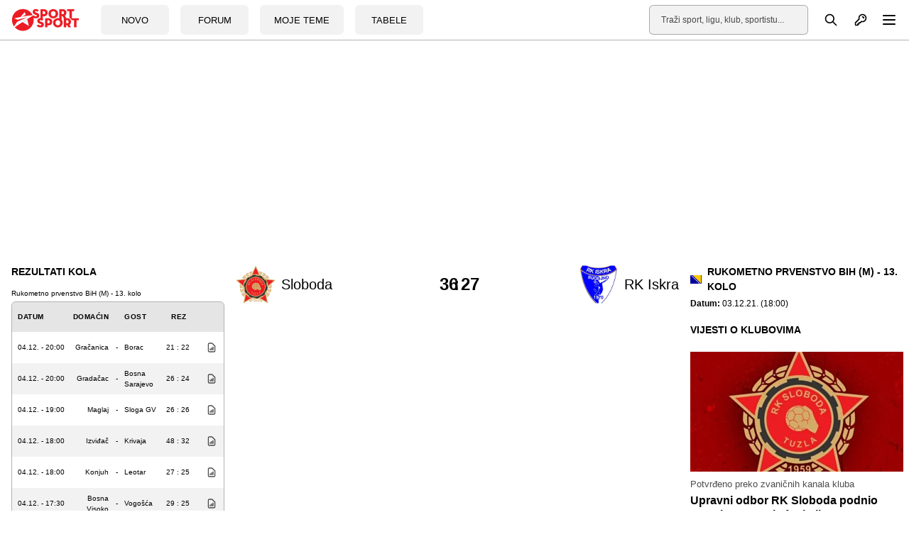

--- FILE ---
content_type: text/html; charset=UTF-8
request_url: https://sportsport.ba/utakmica/rk-sloboda-tuzla-rk-iskra-13-kolo-rukometno-prvenstvo-bih-m-20212022/63242
body_size: 18535
content:
<!doctype html>
        <html class="no-js " lang="hr">
    <head>
            <script type="text/javascript">
            const cookieValue = document.cookie.split('; ').find((row) => row.startsWith('theme_mode='))?.split('=')[1];

            window.matchMedia('(prefers-color-scheme: dark)').addEventListener('change', event => {
                const newColorScheme = event.matches ? "dark" : "light";
                if(newColorScheme==="dark") {
                    darkTheme();
                } else {
                    lightTheme();
                }
            });

            try {
                if(document.cookie.indexOf('theme_mode')===-1 || (cookieValue!="light")) {
                    if (window.matchMedia('(prefers-color-scheme: dark)').matches) {
                        darkTheme();
                    }

                } else if (cookieValue==="dark") {
                    darkTheme();
                } else if (cookieValue==="light") {
                    lightTheme();
                } else {
                    lightTheme();
                }
            } catch (_) {}


            function darkTheme() {
                document.documentElement.classList.add('dark');
                document.documentElement.classList.add('bg-gray-900');
                toggleDotPage.classList.add('bg-gray-900');
                document.cookie = "theme_mode=dark; max-age=34560000; path=/; SameSite=Strict;";
            }

            function lightTheme() {
                document.documentElement.classList.remove('dark');
                document.documentElement.classList.remove('bg-gray-900');
                toggleDotPage.classList.remove('bg-gray-900');
                document.cookie = "theme_mode=light; max-age=34560000; path=/; SameSite=Strict;";
            }
        </script>
    
    <script type="text/javascript">
        var IS_SLOW_INTERNET = false;
        var SLOW_INTERNET_THRESHOLD = 5000;
        var slowLoadTimeout = window.setTimeout(function () {
            IS_SLOW_INTERNET = true;
            //console.log('%c***** IS_SLOW_INTERNET = true ', 'background: #E5FFCC; ');
        }, SLOW_INTERNET_THRESHOLD);

        window.addEventListener('load', function () {
            window.clearTimeout(slowLoadTimeout);
        }, false);
    </script>
    <meta charset="utf-8">
    <meta http-equiv="x-ua-compatible" content="ie=edge">
    <meta name="viewport" content="width=device-width, initial-scale=1">
    <meta name="csrf-token" content="1PUm3p6zaCEcGptV9UfKKn3khmJpMpl0ZfNhgeWQ">
        <meta property="fb:app_id" content="1328111847223747">
        <title>Utakmica: RK Sloboda Tuzla - RK Iskra, 13. kolo, Rukometno prvenstvo BiH (M) - SportSport.ba</title>
    <meta name="google" content="notranslate" />
    <meta name="viewport" content="width=device-width, initial-scale=1">
    <link rel="stylesheet" href="https://sportsport.ba/assets/build/css/style.css?v=2024121110412778">
    <link rel="apple-touch-icon" sizes="57x57" href="https://sportsport.ba/assets/media/apple-icon-57x57.png?v=2024121110412778">
    <link rel="apple-touch-icon" sizes="60x60" href="https://sportsport.ba/assets/media/apple-icon-60x60.png?v=2024121110412778">
    <link rel="apple-touch-icon" sizes="72x72" href="https://sportsport.ba/assets/media/apple-icon-72x72.png?v=2024121110412778">
    <link rel="apple-touch-icon" sizes="76x76" href="https://sportsport.ba/assets/media/apple-icon-76x76.png?v=2024121110412778">
    <link rel="apple-touch-icon" sizes="114x114" href="https://sportsport.ba/assets/media/apple-icon-114x114.png?v=2024121110412778">
    <link rel="apple-touch-icon" sizes="120x120" href="https://sportsport.ba/assets/media/apple-icon-120x120.png?v=2024121110412778">
    <link rel="apple-touch-icon" sizes="144x144" href="https://sportsport.ba/assets/media/apple-icon-144x144.png?v=2024121110412778">
    <link rel="apple-touch-icon" sizes="152x152" href="https://sportsport.ba/assets/media/apple-icon-152x152.png?v=2024121110412778">
    <link rel="apple-touch-icon" sizes="180x180" href="https://sportsport.ba/assets/media/apple-icon-180x180.png?v=2024121110412778">
    <link rel="icon" type="image/png" sizes="192x192"  href="https://sportsport.ba/assets/media/android-icon-192x192.png?v=2024121110412778">
    <link rel="icon" type="image/png" sizes="32x32" href="https://sportsport.ba/assets/media/favicon-32x32.png?v=2024121110412778">
    <link rel="icon" type="image/png" sizes="96x96" href="https://sportsport.ba/assets/media/favicon-96x96.png?v=2024121110412778">
    <link rel="icon" type="image/png" sizes="16x16" href="https://sportsport.ba/assets/media/favicon-16x16.png?v=2024121110412778">
    <link rel="manifest" href="https://sportsport.ba/assets/media/manifest.json?v=2024121110412778">
    <meta name="msapplication-TileColor" content="#fff">
    <meta name="msapplication-TileImage" content="https://sportsport.ba/assets/media/ms-icon-144x144.png?v=2024121110412778">
            <meta name="theme-color" content="#fff">
        <link rel="preload" fetchpriority="high" as="image" href="https://sportsport.ba/assets/img/logo-new.svg">
    <link rel="preconnect" href="https://www.googletagmanager.com" crossorigin>
    <link rel="preconnect" href="https://adservice.google.com/">
    <link rel="preconnect" href="https://googleads.g.doubleclick.net/">
    <link rel="preconnect" href="https://www.googletagservices.com/">
    <link rel="preconnect" href="https://tpc.googlesyndication.com/">
        <script type="application/ld+json">
        {
            "@context": "http://schema.org",
            "@type": "NewsMediaOrganization",
            "name": "SportSport.ba",
            "legalName" : "SportSport d.o.o.",
            "url": "https://sportsport.ba",
            "logo": "https://sportsport.ba/assets/img/logo.svg",
            "foundingDate": "2007",
            "address": {
                "@type": "PostalAddress",
                "streetAddress": "Soukbunar 1",
                "addressLocality": "Sarajevo",
                "addressRegion": "Bosna i Hercegovina",
                "postalCode": "71000",
                "addressCountry": "BA"
            },
            "contactPoint": {
                "@type": "ContactPoint",
                "contactType": "customer support",
                "telephone": "+38733217276",
                "email": "redakcija@sportsport.ba"
            },
            "sameAs": [
                "https://www.facebook.com/SportSportBa/",
                "https://www.instagram.com/sportsportba/",
                "https://twitter.com/sportsport",
                "https://www.youtube.com/channel/UC5BJJJezeDVGNw1Eo9JBW5g"
            ]
        }
    </script>
        <style>
        [data-notifications][data-num="0"] svg.js-notifications-count,
        [data-notifications][data-num="0"] svg.js-notifications-circle {
            display: none;
        }
        svg.js-notifications-circle {
            width: 13px;
            height: 13px;
            color:#ec1c24;
            overflow: hidden;
            position: absolute;
            right: -5px;
            top: -5px;
        }

    </style>
    
            <script type="text/javascript">(function(){function i(e){if(!window.frames[e]){if(document.body&&document.body.firstChild){var t=document.body;var n=document.createElement("iframe");n.style.display="none";n.name=e;n.title=e;t.insertBefore(n,t.firstChild)}else{setTimeout(function(){i(e)},5)}}}function e(n,o,r,f,s){function e(e,t,n,i){if(typeof n!=="function"){return}if(!window[o]){window[o]=[]}var a=false;if(s){a=s(e,i,n)}if(!a){window[o].push({command:e,version:t,callback:n,parameter:i})}}e.stub=true;e.stubVersion=2;function t(i){if(!window[n]||window[n].stub!==true){return}if(!i.data){return}var a=typeof i.data==="string";var e;try{e=a?JSON.parse(i.data):i.data}catch(t){return}if(e[r]){var o=e[r];window[n](o.command,o.version,function(e,t){var n={};n[f]={returnValue:e,success:t,callId:o.callId};if(i.source){i.source.postMessage(a?JSON.stringify(n):n,"*")}},o.parameter)}}if(typeof window[n]!=="function"){window[n]=e;if(window.addEventListener){window.addEventListener("message",t,false)}else{window.attachEvent("onmessage",t)}}}e("__tcfapi","__tcfapiBuffer","__tcfapiCall","__tcfapiReturn");i("__tcfapiLocator")})();</script><script type="text/javascript">(function(){(function(e){var r=document.createElement("link");r.rel="preconnect";r.as="script";var t=document.createElement("link");t.rel="dns-prefetch";t.as="script";var n=document.createElement("script");n.id="spcloader";n.type="text/javascript";n["async"]=true;n.charset="utf-8";var o="https://sdk.privacy-center.org/"+e+"/loader.js?target="+document.location.hostname;if(window.didomiConfig&&window.didomiConfig.user){var i=window.didomiConfig.user;var a=i.country;var c=i.region;if(a){o=o+"&country="+a;if(c){o=o+"&region="+c}}}r.href="https://sdk.privacy-center.org/";t.href="https://sdk.privacy-center.org/";n.src=o;var d=document.getElementsByTagName("script")[0];d.parentNode.insertBefore(r,d);d.parentNode.insertBefore(t,d);d.parentNode.insertBefore(n,d)})("6fbe316e-74ae-4de0-b4fa-a724138035a8")})();</script>
<script type="text/javascript">

    window.didomiConfig =
        { "user": {
                "bots": {
                    "consentRequired": false,
                    "types": ["crawlers", "performance"],
                    "extraUserAgents": ["cXensebot","Lighthouse"]
            }
            },
            integrations: {
                vendors: {
                    gcm: {
                        enable: true,
                        setDefaultStatus: true,
                        defaultStatus: {
                            analytics: true,
                            ad: true
                        }
                    }
                }
            },
            "languages": {
                "enabled": ["en","fr","hr"],
                "default": "hr"
            },
            "preferences": {
                "enableAllButtons": false,
                "denyAppliesToLI": false
            }
        }

</script>
<script async src="https://pagead2.googlesyndication.com/tag/js/gpt.js"></script>

<script async src="https://sportsport.ba/assets/prebid/prebid9.44.1.js?v=20250526"></script>

<script defer src='https://cdn.connectad.io/connectmyusers.js'></script>


<script>
    var googletag = googletag || {};
    googletag.cmd = googletag.cmd || [];

    googletag.cmd.push(function() {
        googletag.pubads().disableInitialLoad();
    });

     window.adsLoadTimeout           = 4000;
     window.auctionFailSafeTimeout   = 3000; 
     
     window.prebidTimeout            = 1700;
     window.userActivityTimeout      = 60;
     window.userLastActivity         = Math.floor(Date.now() / 1000);
     window.ads                      = {};
     var CONSENT_TIMEOUT             = 600;
     var LAZY_LOAD_DISTANCE          = 900; 
     var REFRESH_SECONDS             = 30;
     var REFRESH_VARIANCE            = 2;
     var ACTIVE_VIEW_THRESHOLD       = 0.9; 
     var GAM_NOREFRESH_SLOTS_IDS     = []  
     var GAM_NO_LAZYLOAD_SLOTS_IDS   = []  
     var LIMITEDADS = false;

         GAM_NOREFRESH_SLOTS_IDS     = ['ad_central_1','ad_desno_1','ad_lijevo_1'];  
   var C1_Div = 'ad_central_1';
   var C1_Slot = {};         
   var C1_amzSlot = {};
          var desno_1_Div = 'ad_desno_1';        
        var desno_1_Slot = {};        
        var desno_1_amzSlot = {};        
        var lijevo_1_Div = 'ad_lijevo_1';        
        var lijevo_1_Slot = {};        
        var lijevo_1_amzSlot = {};                                 
        
    
     
     googletag.cmd.push(function() {
                googletag.pubads().disableInitialLoad();    
                 
                var leaderboardMapping = googletag.sizeMapping().
                    addSize([1280, 0], [[970, 500], [970, 250], 'fluid']).// Desktop
                    addSize([740, 0], [[728, 90], 'fluid']).// Tablet
                    addSize([360, 0], [[300, 250], [336, 280]]).// , 'fluid' Mobile large screen
                    addSize([0, 0], [[300, 250], 'fluid']).// Mobile small screen
                    build();
                    
                var centralMapping = googletag.sizeMapping().
                    addSize([1024, 0], [[970, 250], [970, 500], 'fluid']).
                    addSize([740, 0], [[728, 90], 'fluid']).
                    addSize([360, 0], [[300, 250], [336, 280], [300, 600], 'fluid']).
                    addSize([0, 0], [[300, 250], [300, 600], 'fluid']).
                    build();    
                    
                var fantasyMapping = googletag.sizeMapping().
                    addSize([1024, 0], [[970, 250]]).
                    addSize([0, 0], [[300, 250], [336, 280]]).
                    build();
    
                    
                        var rectangleMapping = googletag.sizeMapping().
                     addSize([1024, 0], [[336, 280], [300, 250]]).
                     addSize([0, 0], []).
                     build();
               
                            
                var intextMapping = googletag.sizeMapping().
                    addSize([360, 0], [[300, 250], [336, 280], 'fluid']).
                    addSize([0, 0], [[300, 250], 'fluid']).
                    build();
                    
                 var intextMapping300x600 = googletag.sizeMapping().
                    addSize([360, 0], [[300, 250], [336, 280], [300, 600], 'fluid']).
                    addSize([0, 0], [[300, 250], [300, 600], 'fluid']).
                    build();      
                    
        
        
 
                                                                
        
        
 
  
               C1_Slot = googletag.defineSlot('/2813895/CENTRAL_1', [[970, 500], [970, 250], [728, 90], [300, 250], [336, 280], 'fluid'], C1_Div)
                   .defineSizeMapping(leaderboardMapping)
                   .addService(googletag.pubads()); 				


               desno_1_Slot = googletag.defineSlot('/2813895/DESNO_1', [[300,600], [300, 250], [160, 600]], desno_1_Div)
                 //  .defineSizeMapping(leaderboardMapping)
                   .addService(googletag.pubads()); 		
                   
               lijevo_1_Slot = googletag.defineSlot('/2813895/LIJEVO_1', [[300,600], [300, 250], [160, 600]], lijevo_1_Div)
                 //  .defineSizeMapping(leaderboardMapping)
                   .addService(googletag.pubads()); 		               
                   
         

      
  
        
        googletag.pubads().enableSingleRequest();
                                    
            });       

    
    window.didomiEventListeners = window.didomiEventListeners || [];
    window.didomiEventListeners.push({
        event: 'integrations.consentpassedtodfp',
        listener: function (data) {
            console.log(data)
            if (data.consentStatus === true) {
                          LIMITEDADS = false;
                          window.prebidAuctionRun = true;
                          runPrebidAuction();
            }
            else if (data.consentStatus === false) {
                          LIMITEDADS = true;                          
                          window.prebidAuctionRun = true;
                          runPrebidAuction();
            }
        }
    });

    
    
        function userActivity() {
            window.userLastActivity = Math.floor(Date.now() / 1000);
        }
        function userIsActive() {
            if (document.visibilityState == 'visible' && ((Math.floor(Date.now() / 1000) - window.userLastActivity) < window.userActivityTimeout)) {
                return true;
            } else {
                return false;
            }
        }
    
        document.addEventListener("mousemove", userActivity, {passive: true});
        document.addEventListener("mousedown", userActivity, {passive: true});
        document.addEventListener("keypress", userActivity, {passive: true});
        document.addEventListener("touchmove", userActivity, {passive: true});
        document.addEventListener("gesture", userActivity, {passive: true});
        document.addEventListener("deviceorientation", userActivity, {passive: true});
        document.addEventListener("swipe", userActivity, {passive: true});

        function observedElementInView(elementSelector,callback,offSet) {
            let wHeight = window.innerHeight || document.documentElement.clientHeight || document.body.clientHeight;
            var viewLazyLoadOffset = Math.round(wHeight * 0.75) || 1000;
            if (offSet > 1) {
                viewLazyLoadOffset = offSet;
            } else if (offSet > 0) {
                viewLazyLoadOffset = Math.round(wHeight * offSet) || 1000;
            }
            const ioConfig = { rootMargin: viewLazyLoadOffset + 'px' };
            var observer = new IntersectionObserver(function(entries, self) {
                entries.forEach(entry => {
                    if (entry.isIntersecting) {
                        callback(entry.target);
                        self.unobserve(entry.target);
                    }
                });
            }, ioConfig);
            const elems = document.querySelectorAll(elementSelector);
            elems.forEach(elem => {
                observer.observe(elem);
            });
        }

        // ADVERTISING

 
  //  !function(a9,a,p,s,t,A,g){if(a[a9])return;function q(c,r){a[a9]._Q.push([c,r])}a[a9]={init:function(){q("i",arguments)},fetchBids:function(){q("f",arguments)},setDisplayBids:function(){},targetingKeys:function(){return[]},_Q:[]};A=p.createElement(s);A.async=!0;A.src=t;g=p.getElementsByTagName(s)[0];g.parentNode.insertBefore(A,g)}("apstag",window,document,"script","//c.amazon-adsystem.com/aax2/apstag.js");
  //  apstag.init({pubID: '9c26e55c-1099-4af0-9da7-37d591223589',adServer: 'googletag'});
 
    var pbjs = pbjs || {};
    pbjs.que = pbjs.que || [];
    var adUnits = [];
    
 
        window.adObserver = new IntersectionObserver(function (entries, observer) {
                entries.forEach(entry => {
                    if (entry.isIntersecting) {
                        entry.target.refreshInterval = window.setInterval(function () {
                                let orderId = ''; 
                                if (userIsActive() && !GAM_NOREFRESH_SLOTS_IDS.includes(entry.target.id)) {
                                	 console.log('#### In view ad refresh   executed.', entry.target.id);
                                    entry.target.control.auction();
                                } else {
                                    //console.log('#### In view ad refresh not executed due to user inactivity or GAM unit exlusion.');
                                }
                            }, REFRESH_SECONDS * 1000 + Math.floor(Math.random() * REFRESH_VARIANCE * 1000));
                    } else {
                        clearInterval(entry.target.refreshInterval);
                    }
                });
            }, {
                rootMargin: "-50px 0px 20px 0px",
                threshold: ACTIVE_VIEW_THRESHOLD
            });

 
        class adControl {
            constructor(divId,gamSlot,amazonSlot) {
                this.divId              = divId;
                this.gamSlot            = gamSlot;
                this.amazonSlot         = amazonSlot;
                this.observed           = false;
                this.activeViewPercent  = 0;
            }
            auction() { 
                executeParallelAuctionAlongsidePrebid([this.amazonSlot],[this.divId],[this.gamSlot]);
            }
            inViewRefresh() {

                if (!this.observed) {
                    window.adObserver.observe(document.getElementById(this.divId));
                    this.observed = true;
                }
            }
        }

    var centralDesktop = [[970, 500], [970, 250], [728, 90], [300, 250], [160, 600], [336, 280], [300, 600], [320, 480]];
    var centralTablet = [[728, 90], [300, 250], [300, 600], [320, 480]];
    var centralPhone = [[300, 250], [336, 280], [300, 600], [320, 480]];
    var centralPhoneSmall = [[300, 250], [336, 280], [320, 480]];
    var centralAll = [[970, 500], [970, 250], [728, 90], [300, 250], [336, 280]];
    var centralLarge = [[970, 500], [970, 250], [728, 90], [300, 250], [336, 280], [300, 600]];


    function runPrebidAuction() {            
             initAds();

               
     if (window.ads.central1 = document.getElementById(C1_Div)) {
     adUnits.push({
                    code: C1_Div,
                          mediaTypes: {
                          banner: {sizes:centralAll},
                          video: {context: 'outstream', playerSize: [[320, 180]], mimes: ['video/mp4', 'video/webm', 'applications/javascript', 'video/ogg'],
                          protocols: [2, 3, 5, 6],api: [2, 6],playbackmethod: [6],skip: 1,w: 320,h: 180,minduration: 5,maxduration: 60,plcmt: 4,placement: 2}
                          },
                          ortb2Imp: {ext: {ae: 1 },
                          },
                          bids: [{ bidder: 'triplelift', params: { inventoryCode: 'SportSport_970x250_Prebid' }},
                                 { bidder: 'rubicon', params: { accountId: '20122', siteId: '378112', zoneId: '2087508' }},
                                 { bidder: 'sovrn', params: { tagid: 897868 }},
                                 { bidder: 'projectagora', params: { placementId: 24693523 }},
                                 { bidder: 'smartadserver', params: { domain: 'https://prg.smartadserver.com', siteId: '355534', pageId: '1245958', formatId: '101424' }},
                                 { bidder: 'smartadserver', params: { domain: 'https://prg.smartadserver.com', siteId: '355534', pageId: '1245958', formatId: '101425' }},
                                 { bidder: 'adf', params: { mid: '828721' }},
                                 { bidder: 'connectad', params: { networkId: '66', siteId: '1033388' }}, 		
                              //   { bidder: 'criteo', params: { zoneId: 1511161 }},
                                 { bidder: 'openx', params: { unit: '541068005', delDomain: 'sportsport-d.openx.net' }},
                                 { bidder: 'ix', params: { siteId: '505620', size: [970, 250] }},
                                 { bidder: 'ix', params: { siteId: '505620', size: [728, 90] }},
                                 { bidder: 'ix', params: { siteId: '1062467', video: { context: 'outstream' } }
                          }
                          ]
                       });
   
                C1_amzSlot = {
                    slotID: C1_Div,
                    slotName: '/2813895/CENTRAL_1',
                    sizes: [[970, 500], [970, 250], [728, 90]]
                };
            }
 
             if (window.ads.desno_1 = document.getElementById(desno_1_Div)) {
                adUnits.push({ 
                    code: desno_1_Div,
                    mediaTypes: {
                      banner: {   sizes: [[300, 250], [300, 600], [160, 600]]   },
                      video: {context: 'outstream', playerSize: [[320, 180]], mimes: ['video/mp4', 'video/webm', 'applications/javascript', 'video/ogg'],
                              protocols: [2, 3, 5, 6],api: [2, 6],playbackmethod: [6],skip: 1,w: 320,h: 180,minduration: 5,maxduration: 60,plcmt: 4,placement: 2}},  
                    ortb2Imp: {ext: { ae: 1},},
                   bids: [
                   { bidder: 'triplelift', params: { inventoryCode: 'SportSport_300x250_Prebid'}}, 
                   { bidder: 'triplelift', params: { inventoryCode: 'SportSport_300x600_Prebid'}}, 
                   { bidder: 'rubicon', params: { accountId: '20122', siteId: '378112', zoneId: '2087530'}},
                   { bidder: "sovrn", params: { tagid: 897870 }}, 
                   { bidder: "sovrn", params: { tagid: 897872  }}, 
                   { bidder: "projectagora", params: { placementId: 24693523}},
                   { bidder: 'smartadserver', params: { domain: 'https://prg.smartadserver.com', siteId: '355534', pageId: '1245958', formatId: '101420' }}, 
                   { bidder: 'smartadserver', params: { domain: 'https://prg.smartadserver.com', siteId: '355534', pageId: '1245958', formatId: '101423' }}, 
                   { bidder: 'adf', params: { mid: '828733'}}, 
                     { bidder: 'connectad', params: { networkId: '66', siteId: '1033388'}},            //       { bidder: "criteo", params: { networkId: 10410}}, 
                   { bidder: 'openx', params: { unit: '541068005', delDomain: 'sportsport-d.openx.net'}}, 
                   { bidder: 'ix', params: { siteId: '505633', size: [300, 250]}}, 
                   { bidder: 'ix', params: { siteId: '505633', size: [300, 600]}}, 
                   { bidder: 'ix', params: { siteId: '505633', size: [160, 600]}},                    
                   { bidder: 'ix', params: { siteId: '1062467', video: { context: 'outstream' }}}
                   ]
                  });
                desno_1_amzSlot = {
                    slotID: desno_1_Div,
                    slotName: '/2813895/desno_1',
                    sizes: [[300, 250], [300, 600], [160, 600]]
                };
            }

             if (window.ads.lijevo_1 = document.getElementById(lijevo_1_Div)) {
                adUnits.push({
                    code: lijevo_1_Div,
                    mediaTypes: {
                      banner: {   sizes: [[300, 250], [300, 600], [160, 600]]   },
                      video: {context: 'outstream', playerSize: [[320, 180]], mimes: ['video/mp4', 'video/webm', 'applications/javascript', 'video/ogg'],
                              protocols: [2, 3, 5, 6],api: [2, 6],playbackmethod: [6],skip: 1,w: 320,h: 180,minduration: 5,maxduration: 60,plcmt: 4,placement: 2}},  
                    ortb2Imp: {ext: { ae: 1},},
                   bids: [
                   { bidder: 'triplelift', params: { inventoryCode: 'SportSport_300x250_Prebid'}}, 
                   { bidder: 'triplelift', params: { inventoryCode: 'SportSport_300x600_Prebid'}},                    
                  { bidder: 'rubicon', params: { accountId: '20122', siteId: '378112', zoneId: '2087524'}},
                   { bidder: "sovrn", params: { tagid: 897870  }}, 
                   { bidder: "sovrn", params: { tagid: 897872  }}, 
                   { bidder: "projectagora", params: { placementId: 24693523}},
                   { bidder: 'smartadserver', params: { domain: 'https://prg.smartadserver.com', siteId: '355534', pageId: '1245958', formatId: '101420' }}, 
                   { bidder: 'smartadserver', params: { domain: 'https://prg.smartadserver.com', siteId: '355534', pageId: '1245958', formatId: '101423' }}, 
                   { bidder: 'adf', params: { mid: '828731'}}, 
                     { bidder: 'connectad', params: { networkId: '66', siteId: '1033388'}},              //     { bidder: "criteo", params: { networkId: 10410}}, 
                   { bidder: 'openx', params: { unit: '541068015', delDomain: 'sportsport-d.openx.net'}}, 
                   { bidder: 'ix', params: { siteId: '505633', size: [300, 250]}}, 
                   { bidder: 'ix', params: { siteId: '505633', size: [300, 600]}}, 
                   { bidder: 'ix', params: { siteId: '505633', size: [160, 600]}},      
                   { bidder: 'ix', params: { siteId: '1062467', video: { context: 'outstream' }}}
                   ]
                  });
                lijevo_1_amzSlot = {
                    slotID: lijevo_1_Div,
                    slotName: '/2813895/lijevo_1',
                    sizes: [[300, 250], [300, 600], [160, 600]]
                };
            }


        

          
       
              pbjs.que.push(function () {
                    pbjs.addAdUnits(adUnits);
                    pbjs.aliasBidder("appnexus", "projectagora", {gvlid: 1032});

                    const customPrebidGranularity = {
                        "buckets": [{
                            "min": 0,
                            "max": 100,
                            "increment": 0.01
                        }
                        ]
                    };

                    pbjs.bidderSettings = {
    
                                                connectad:{storageAllowed: true },
                                                ix:{storageAllowed: true },
                        rubicon:{storageAllowed: true },
                        triplelift:{storageAllowed: true },
                        sovrn:{storageAllowed: true },
                        smartadserver:{storageAllowed: true },
                    //    criteo:{storageAllowed: true },
                        openx:{storageAllowed: true },
                        appnexus:{storageAllowed: true },
                        adf: { storageAllowed: true,  bidCpmAdjustment: function (bidCpm, bid) {return bidCpm * .65; }},
                        projectagora: {storageAllowed: true, bidCpmAdjustment: function (bidCpm, bid) { return bidCpm * .75;}}
                    };

                    pbjs.setBidderConfig(
                       // {bidders: ["criteo"],config: {fledgeEnabled: true,} },
                        {
                        "bidders": ['projectagora'],
                        "config": {
                            "schain": {
                                "validation": "strict",
                                "config": {
                                    "ver": "1.0",
                                    "complete": 1,
                                    "nodes": [{
                                        "asi": "projectagora.com",
                                        "sid": "107756",
                                        "hp": 1
                                    }
                                    ]
                                }
                            }
                        }
                    });


                    pbjs.setConfig({
                        sizeConfig: [{
                            'mediaQuery': '(min-width: 1025px)',
                            'sizesSupported': centralDesktop,
                            'labels': ['desktop']
                        }, {
                            'mediaQuery': '(min-width: 768px) and (max-width: 1024px)',
                            'sizesSupported': centralTablet,
                            'labels': ['tablet']
                        }, {
                            'mediaQuery': '(min-width: 320px) and (max-width: 812px)',
                            'sizesSupported': centralPhone,
                            'labels': ['phone']
                        }
                        ],
                      
                                consentManagement: {
                    cmpApi: 'iab',
                    timeout: CONSENT_TIMEOUT,
                    allowAuctionWithoutConsent: false,
                    defaultGdprScope: true
                },
                                        paapi: {
                            enabled: true,
                            defaultForSlots: 1,
                            gpt: {autoconfig: true},
                            bidders: ['ix',  'smartadserver','projectagora','rubicon','sovrn','adf','openx','triplelift','connectad'],
                        },
                        allowActivities: {
                            accessDevice: {
                                default: true
                            }
                        },
                        userSync: {
                            iframeEnabled: true,
                            filterSettings: { iframe: {bidders: '*',filter: 'include'}},
                            userIds: [
                                                    {name: "33acrossId",params: {pid: "001Pg00000246GzIAI"},storage: {type: "html5", name: "33acrossId", expires: 90,refreshInSeconds: 8 * 3600}},
                                 
                                {name: "criteo",                        storage: {type: "html5",name: "_criteoId",expires: 90}},
                                {name: "id5Id", params: {partner: 839}, storage: {type: "html5",name: "id5id"    ,expires: 90,refreshInSeconds: 8 * 3600}},
                                {name: "hadronId",  params: {partnerId: 476},           storage: {type: "html5", name: "hadronId" ,  expires: 90 }}
                            ],
                            auctionDelay: 50
                        },

                        priceGranularity: customPrebidGranularity,
                        "currency": {
                            "adServerCurrency": "EUR",
                        },
                        enableSendAllBids: true,
                        transmitEids: true,
                        enableTIDs: true
                    });
 
                    

             
                }   );
 

         // DFP Configuration
 
			   var anchorSlot, interstitialSlot;
			   
			   
			   

			
            googletag.cmd.push(function () {

                anchorSlot = googletag.defineOutOfPageSlot('/2813895/BOTTOM_BAR', googletag.enums.OutOfPageFormat.BOTTOM_ANCHOR);
                if (anchorSlot) {
                    anchorSlot.addService(googletag.pubads());
                }

                interstitialSlot = googletag.defineOutOfPageSlot('/2813895/DESKTOP_TAKEOVER', googletag.enums.OutOfPageFormat.INTERSTITIAL);

                 
                if (interstitialSlot) {
                    interstitialSlot.addService(googletag.pubads());
                    googletag.pubads().addEventListener('slotOnload', function (event) {
                        if (interstitialSlot === event.slot) {
                        }
                    });
                }
      
                googletag.pubads().collapseEmptyDivs();
                googletag.pubads().enableSingleRequest();
                googletag.enableServices(); 

                googletag.pubads().refresh([anchorSlot]);
                googletag.pubads().refresh([interstitialSlot]);
                googletag.pubads().setForceSafeFrame(false);
                //googletag.enableServices();
            });
 
			     // googletag.cmd.push(); 
          //  function refreshBottomAd() {
          //        googletag.pubads().refresh([anchorSlot]);
          //        console.log('#### REFRESH BOTTOM');
          //       }
          //  setInterval(refreshBottomAd, 30000);
 
            googletag.cmd.push(function () {
            
                
   if (document.getElementById(C1_Div)) {
      if (!GAM_NO_LAZYLOAD_SLOTS_IDS.includes(C1_Div)) {
          observedElementInView('#' + C1_Div, function () {
              window.ads.central1.control = new adControl(C1_Div, C1_Slot, C1_amzSlot);
              window.ads.central1.control.auction();
          }, LAZY_LOAD_DISTANCE);
      } else {
          console.log('#### no lazy for ' + C1_Div);
          window.ads.central1.control = new adControl(C1_Div, C1_Slot, C1_amzSlot);
          window.ads.central1.control.auction();

      }
  }
                
                  
                 if (document.getElementById(lijevo_1_Div)) {
                    if (!GAM_NO_LAZYLOAD_SLOTS_IDS.includes(lijevo_1_Div)) {
                        observedElementInView('#' + lijevo_1_Div, function () {
                            window.ads.lijevo_1.control = new adControl(lijevo_1_Div, lijevo_1_Slot, lijevo_1_amzSlot);
                            window.ads.lijevo_1.control.auction();
                        }, LAZY_LOAD_DISTANCE);
                    } else {
                        window.ads.lijevo_1.control = new adControl(lijevo_1_Div, lijevo_1_Slot, lijevo_1_amzSlot);
                        window.ads.lijevo_1.control.auction();
                    }
                }
                
 
                if (document.getElementById(desno_1_Div)) {
                    if (!GAM_NO_LAZYLOAD_SLOTS_IDS.includes(desno_1_Div)) {
                        observedElementInView('#' + desno_1_Div, function () {
                            window.ads.desno_1.control = new adControl(desno_1_Div, desno_1_Slot, desno_1_amzSlot);
                            window.ads.desno_1.control.auction();
                        }, LAZY_LOAD_DISTANCE);
                    } else {
                        window.ads.desno_1.control = new adControl(desno_1_Div, desno_1_Slot, desno_1_amzSlot);
                        window.ads.desno_1.control.auction();
                    }
                }                      

                
                googletag.pubads().addEventListener('impressionViewable', function (event) {
                    let elementId = event.slot.getSlotElementId();
                   if (elementId !== 'gpt_unit_/2813895/BOTTOM_BAR_0')
                   { document.getElementById(elementId).control.inViewRefresh();}
                });
            
            });  
           
            }  

    function executeParallelAuctionAlongsidePrebid(amzSlots,divIDs,gamSlots) {
            var auctionComplete = new Event('auctionComplete');

            if (amzSlots.constructor !== Array) {
                amzSlots = [amzSlots];
            }
            if (divIDs.constructor !== Array) {
                divIDs = [divIDs];
            }
            if (gamSlots.constructor !== Array) {
                gamSlots = [gamSlots];
            }
            var joinedDivs = divIDs.join(',')
            var requestManager = {
                adserverRequestSent: false,
                aps: false,
                prebid: false
            };
 
            function biddersBack(timerID) {
                let amazonString = '';
                let prebidString = '';
                if (requestManager.aps) {
                    amazonString = 'Amazon';
                }
                if (requestManager.prebid) {
                    prebidString = 'Prebid';
                }
                if (requestManager.aps && requestManager.prebid) {
                    sendAdserverRequest(timerID);
                }
                return;
            }
 
            function sendAdserverRequest(timerID) {
                clearTimeout(timerID);
                if (requestManager.adserverRequestSent == joinedDivs) {
                    return;
                }
                requestManager.adserverRequestSent = joinedDivs;
                googletag.cmd.push(function() {
               
                    googletag.pubads().refresh(gamSlots);
                    window.dispatchEvent(auctionComplete);;
                });
            }
 
            function requestHeaderBids(timerID) {
                if (LIMITEDADS == false) {
                	requestManager.aps = true;
            //    apstag.fetchBids({
            //            slots: amzSlots,
            //            timeout: window.prebidTimeout
            //        },function(bids) {
            //            googletag.cmd.push(function() {
            //                apstag.setDisplayBids();
            //                requestManager.aps = true;  
            //                biddersBack(timerID);  
            //            });
            //        }
            //    );
              
          /*    setTimeout(function () {
                    if (!requestManager.requestManager) {
                        requestManager.requestManager = true;
                        gtag('event', 'aps_timeOut', {
                            'event_category': 'aps_timeOut',
                            'event_label': 'aps_timeOut'
                        });
                        console.log('%c##### APS_TIMEOUT call initAdserver() ', 'background-color: red; ');
                        isAllBiddersReturned();
                    }
                }, window.prebidTimeout);
              */ 
                pbjs.que.push(function() {
                    pbjs.requestBids({
                        timeout         : window.prebidTimeout,
                        adUnitCodes     : divIDs,
                        bidsBackHandler : function() {
                            googletag.cmd.push(function() {
                            	  pbjs.setPAAPIConfigForGPT(divIDs); 
                                pbjs.setTargetingForGPTAsync(divIDs);
                                requestManager.prebid = true;  
                                biddersBack(timerID);  
                            })
                        }
                    });
                });
            } else
            	{    
            		   console.log('#### SKIP header --- LIMITED == true');
            		   requestManager.prebid = true;  
                   requestManager.aps = true;  
                   biddersBack(timerID);  
            		} };


            window.adRequestTimeOut = window.setTimeout(function() {
            	  var v = window.adRequestTimeOut;
                gtag('event', 'hb_auctionFailSafeTimeout');
                console.log('%c##### Ad request failsafe TIMEOUT HIT! ', 'background-color: red; ');
                sendAdserverRequest(v);
            }, window.auctionFailSafeTimeout);
            var d =  window.adRequestTimeOut;
            requestHeaderBids(d);           
        }; // executeParallelAuctionAlongsidePrebid
        
        
     function initAds() {
      //  if (didomiService.IsGoogleAllowed() && Didomi.getUserStatus().purposes.consent.disabled.length == 0) {
      if (LIMITEDADS == true) {
       	   console.log('#### LIMITEDADS true');
       	    gtag('event', 'sys_limited_ads' );
            googletag.cmd.push(function () {
                googletag.pubads().setPrivacySettings({
                    limitedAds: true 
                });
            });

        }
        else {
            googletag.cmd.push(function () {
                googletag.pubads().setPrivacySettings({
                    limitedAds: false
                });
            });
 
        }
    }   
    
    </script>
 

 


<script>

 

    
</script>


     
    <!-- Global site tag (gtag.js) - Google Analytics -->
    <script async  type="didomi/javascript"  src="https://www.googletagmanager.com/gtag/js?id=G-CY3VCEFTCL"></script>
        <script>
        window.dataLayer = window.dataLayer || [];
        function gtag(){dataLayer.push(arguments);}
        gtag('consent', 'default', {
            'ad_storage': 'granted',
            'analytics_storage': 'granted'
        });

        gtag('js', new Date());
        gtag('config', 'G-CY3VCEFTCL');
    </script>
    

    
    <script>
        /* <![CDATA[ */
        (function() {
            window.dm=window.dm||{AjaxData:[]},window.dm.AjaxEvent=function(et,d){dm.AjaxData.push({et:et,d:d}),window.DotMetricsObj&&DotMetricsObj.onAjaxDataUpdate()};
            var d=document,
                h=d.getElementsByTagName('head')[0],
                s=d.createElement('script');
            s.type='text/javascript';
            s.async=true;
            s.src=document.location.protocol + '//script.dotmetrics.net/door.js?id=1318';
            h.appendChild(s);
        }());
        /* ]]> */
    </script>

        <!-- NEWSROOM SCRIPT -->
        <script>
            window._newsroom = window._newsroom || [];
            !function (e, f, u) {
                e.async = 1;
                e.src = u;
                f.parentNode.insertBefore(e, f);
            }(document.createElement('script'),
                document.getElementsByTagName('script')[0],
                '//c2.taboola.com/nr/sportsportgr-p23313623/newsroom.js');
        </script>
        <!-- END NEWSROOM SCRIPT -->
    
            <script type="text/javascript">
            window._taboola = window._taboola || [];
            _taboola.push({
                'article': 'auto'
            });
            !function (e, f, u, i) {
                if (!document.getElementById(i)){
                    e.async = 1;
                    e.src = u;
                    e.id = i;
                    f.parentNode.insertBefore(e, f);
                }
            }(document.createElement('script'),
                document.getElementsByTagName('script')[0],
                '//cdn.taboola.com/libtrc/sportsportgr-p23313623/loader.js',
                'tb_loader_script');
            if(window.performance && typeof window.performance.mark == 'function')
            {window.performance.mark('tbl_ic');}
        </script>
    
        <script>
        window.fbAsyncInit = function() {
            FB.init({
                appId      : '1328111847223747',
                cookie     : true,
                xfbml      : true,
                version    : 'v15.0'
            });

            FB.AppEvents.logPageView();

        };

        (function(d, s, id){
            var js, fjs = d.getElementsByTagName(s)[0];
            if (d.getElementById(id)) {return;}
            js = d.createElement(s); js.id = id;
            js.src = "https://connect.facebook.net/en_US/sdk.js";
            fjs.parentNode.insertBefore(js, fjs);
        }(document, 'script', 'facebook-jssdk'));
    </script>
    
<style>
    .element{
        content-visibility: auto;
    }
</style>
</head>

<body id="body" class="">

<div class="bg-gray-900 hidden"></div>
            <div class="" style="background: ">
    <header class="border-black border-opacity-30 relative md:border-b dark:border-white dark:border-opacity-0">
        <div class="max-w-7xl mx-auto z-20 px-4 relative">
            <div class="relative flex items-center justify-between h-12 md:h-14">
                <div class="flex-1 flex md:justify-start md:items-center">
                    <a href="https://sportsport.ba" class="md:static mr-1.5 h-10.5 flex justify-start items-center w-auto flex-none">
                                                    <img class="z-20 relative flex-none dark:hidden" src="https://sportsport.ba/assets/img/logo-new.svg" width="96" height="32" alt="SportSport">
                            <img class="z-20 relative flex-none hidden dark:block" src="https://sportsport.ba/assets/img/logo-new-white.svg" width="96" height="32" alt="SportSport">
                                            </a>
                    <div class="hidden md:block sm:ml-6">
                        <div class="flex space-x-4">
                            <a data-tb-region="Btn:Novo" href="https://sportsport.ba/najnovije" class="relative">
                            <span class="h-10.5 w-24 flex justify-center items-center bg-black bg-opacity-5 hover:bg-red-600 hover:text-white px-5 py-1 font-trebuchet rounded-md text-md uppercase font-normal dark:bg-white dark:bg-opacity-20 dark:text-white transition-all">
                            Novo
                            </span>
                            </a>
                            <a data-tb-region="Btn:Forum" href="https://forum.sportsport.ba/" rel="noopener">
                                <span class="h-10.5 w-24 flex justify-center items-center bg-black bg-opacity-5 hover:bg-red-600 hover:text-white px-5 py-1 font-trebuchet rounded-md text-md uppercase font-normal dark:bg-white dark:bg-opacity-20 dark:text-white transition-all">Forum</span>
                            </a>
                            <a data-tb-region="Btn:Moje teme" href="https://sportsport.ba/moje-teme" class="relative">
                            <span class="h-10.5  flex justify-center items-center bg-black bg-opacity-5 hover:bg-red-600 hover:text-white px-5 py-1 font-trebuchet rounded-md text-md uppercase font-normal dark:bg-white dark:bg-opacity-20 dark:text-white transition-all">
                            Moje teme
                            </span>
                                                            </a>
                            <a href="https://sportsport.ba/tabele-lige">
                            <span class="flex h-10.5 w-24  justify-center items-center bg-black bg-opacity-5 hover:bg-red-600 hover:text-white px-5 py-1 font-trebuchet rounded-md text-md uppercase font-normal dark:bg-white dark:bg-opacity-20 dark:text-white transition-all">
                            Tabele
                            </span>
                            </a>

                        </div>
                    </div>
                                            <div class="flex justify-center items-center text-center hidden" id="theme-toggle">
                            
                        </div>
                                    </div>
                                    <div class="hidden lg:block">
                        <form id="search" action="https://sportsport.ba/pretraga"  method="GET" role="search" class="flex items-center my-0 relative">
                            <div class="flex items-center">
                                <label for="search-input" class="sr-only">Pretraga</label>
                                <input type="text" id="search-input" class="search-input h-10.5 flex-1 bg-black border border-black border-opacity-30 font-trebuchet bg-opacity-5 px-4 py-1 lg:w-56 m-0 text-black text-opacity-70 rounded-md placeholder-black placeholder-opacity-70 focus:outline-none md:text-sm dark:border-white dark:border-opacity-30 dark:text-white dark:placeholder-white dark:placeholder-opacity-70" placeholder="Traži sport, ligu, klub, sportistu..." name="query" value="">
                            </div>
                            <button type="submit" class="h-10.5 w-10.5 flex justify-end items-center" aria-label="Pretraga">
                                <svg class="w-5 h-5 dark:text-white" fill="none" stroke="currentColor" viewBox="0 0 24 24" xmlns="http://www.w3.org/2000/svg">
    <path stroke-linecap="round" stroke-linejoin="round" stroke-width="2" d="M21 21l-6-6m2-5a7 7 0 11-14 0 7 7 0 0114 0z"></path>
</svg>
                            </button>
                        </form>
                    </div>
                                <div class="flex items-center">
                                        <div class="inset-y-0 flex items-center sm:static sm:inset-auto ">
                        <a  href="https://sportsport.ba/login"  class="text-sm focus:outline-none relative dropdown h-10.5 w-10.5 flex justify-end items-center" aria-expanded="false" aria-haspopup="true">
                            <span class="sr-only">Otvori profil</span>
                            <span class="relative">
                                                                <div class="flex items-center justify-center">
                                    <span class="text-xs mr-1 md:hidden dark:text-white">Prijava</span>
                                    <svg class="w-5 h-5 dark:text-white" fill="none" stroke="currentColor" viewBox="0 0 24 24" xmlns="http://www.w3.org/2000/svg">
    <path stroke-linecap="round" stroke-linejoin="round" stroke-width="2" d="M15 7a2 2 0 012 2m4 0a6 6 0 01-7.743 5.743L11 17H9v2H7v2H4a1 1 0 01-1-1v-2.586a1 1 0 01.293-.707l5.964-5.964A6 6 0 1121 9z"></path>
</svg>

                                </div>
                                                        </span>
                        </a>
                    </div>
                    <!-- Mobile menu button-->
                    <a href="javascript:" id="hamburger-btn" class="dropdown inline-flex items-center rounded-sm text-black h-10.5 w-10.5 flex justify-end items-center" aria-controls="mobile-menu" aria-expanded="false">
                        <span class="sr-only">Otvori meni</span>
                                                    <svg id="hamburger-btn-open" class="w-6 h-6 dark:text-white" fill="none" stroke="currentColor" viewBox="0 0 24 24" xmlns="http://www.w3.org/2000/svg"><path stroke-linecap="round" stroke-linejoin="round" stroke-width="2" d="M4 6h16M4 12h16M4 18h16"></path></svg>
                                                <svg id="hamburger-btn-closed" class="w-6 h-6 hidden dark:text-white" fill="none" stroke="currentColor" viewBox="0 0 24 24" xmlns="http://www.w3.org/2000/svg"><path stroke-linecap="round" stroke-linejoin="round" stroke-width="2" d="M6 18L18 6M6 6l12 12"></path></svg>
                    </a>
                </div>
            </div>
            <!-- Mobile menu, show/hide based on menu state. -->
            <nav class="dropMenu w-full h-screen mt-9 hidden absolute top-3 right-0 z-10 bg-white md:top-5 lg:h-auto lg:mr-3 sidebar md:pb-2.5 dark:bg-gray-900 overflow-y-auto" id="mobile-menu">
                <div class="p-4 pt-5 mb-4 w-full md:pt-0 md:mb-0 dark:bg-gray-900 dark:text-white">
                                        <div class="grid grid-cols-4 gap-2 items-center mt-4 text-center md:hidden">
                        <a href="https://sportsport.ba/moje-teme" class="bg-black font-trebuchet bg-opacity-5 hover:bg-red-600 hover:text-white px-4 py-2 rounded-md text-sm uppercase font-medium dark:bg-white dark:bg-opacity-20 h-10.5 flex justify-center items-center">Teme</a>
                        <a href="https://sportsport.ba/tabele-lige" class="bg-black font-trebuchet bg-opacity-5 hover:bg-red-600 hover:text-white px-4 py-2 rounded-md text-sm uppercase font-medium dark:bg-white dark:bg-opacity-20 h-10.5 flex justify-center items-center">Tabele</a>
                        <a href="https://sportsport.ba/fantasy" class="bg-black font-trebuchet bg-opacity-5 hover:bg-red-600 hover:text-white px-4 py-2 rounded-md text-sm uppercase font-medium dark:bg-white dark:bg-opacity-20 h-10.5 flex justify-center items-center">Fantasy</a>
                        <a href="https://forum.sportsport.ba/" class="bg-black font-trebuchet bg-opacity-5 hover:bg-red-600 hover:text-white px-4 py-2 rounded-md text-sm uppercase font-medium dark:bg-white dark:bg-opacity-20 h-10.5 flex justify-center items-center">Forum</a>
                    </div>
                    <div class="text-base leading-7 mt-4 lg:overflow-x-auto relative font-trebuchet min-height-mobile overflow-y-auto">
                                                    <div class="mb-2 flex justify-between items-center md:mb-1">
                                <a href="https://sportsport.ba/fudbal" class="rounded-md block bg-black bg-opacity-5 hover:bg-opacity-10 py-1.5 px-3 w-5/6 mr-2 uppercase md:mr-1 md:py-0.5 dark:bg-white dark:bg-opacity-20 h-10.5 flex items-center">Fudbal</a>
                                <a  data-nav-section="menu-fudbal" onclick="menuToggle(this);" href="javascript:"   class="rounded-md block bg-black bg-opacity-5 hover:bg-opacity-10 p-2 w-1/6 flex items-center justify-center md:py-1 dark:bg-white dark:bg-opacity-20  h-10.5">
                                    <svg xmlns="http://www.w3.org/2000/svg" class="w-6 h-6" fill="none" viewBox="0 0 24 24" stroke="currentColor">
                                        <path stroke-linecap="round" stroke-linejoin="round" stroke-width="2" d="M9 5l7 7-7 7" />
                                    </svg>
                                </a>
                            </div>
                                                    <div class="mb-2 flex justify-between items-center md:mb-1">
                                <a href="https://sportsport.ba/kosarka" class="rounded-md block bg-black bg-opacity-5 hover:bg-opacity-10 py-1.5 px-3 w-5/6 mr-2 uppercase md:mr-1 md:py-0.5 dark:bg-white dark:bg-opacity-20 h-10.5 flex items-center">Košarka</a>
                                <a  data-nav-section="menu-kosarka" onclick="menuToggle(this);" href="javascript:"   class="rounded-md block bg-black bg-opacity-5 hover:bg-opacity-10 p-2 w-1/6 flex items-center justify-center md:py-1 dark:bg-white dark:bg-opacity-20  h-10.5">
                                    <svg xmlns="http://www.w3.org/2000/svg" class="w-6 h-6" fill="none" viewBox="0 0 24 24" stroke="currentColor">
                                        <path stroke-linecap="round" stroke-linejoin="round" stroke-width="2" d="M9 5l7 7-7 7" />
                                    </svg>
                                </a>
                            </div>
                                                    <div class="mb-2 flex justify-between items-center md:mb-1">
                                <a href="https://sportsport.ba/rukomet" class="rounded-md block bg-black bg-opacity-5 hover:bg-opacity-10 py-1.5 px-3 w-5/6 mr-2 uppercase md:mr-1 md:py-0.5 dark:bg-white dark:bg-opacity-20 h-10.5 flex items-center">Rukomet</a>
                                <a  data-nav-section="menu-rukomet" onclick="menuToggle(this);" href="javascript:"   class="rounded-md block bg-black bg-opacity-5 hover:bg-opacity-10 p-2 w-1/6 flex items-center justify-center md:py-1 dark:bg-white dark:bg-opacity-20  h-10.5">
                                    <svg xmlns="http://www.w3.org/2000/svg" class="w-6 h-6" fill="none" viewBox="0 0 24 24" stroke="currentColor">
                                        <path stroke-linecap="round" stroke-linejoin="round" stroke-width="2" d="M9 5l7 7-7 7" />
                                    </svg>
                                </a>
                            </div>
                                                    <div class="mb-2 flex justify-between items-center md:mb-1">
                                <a href="https://sportsport.ba/auto-moto" class="rounded-md block bg-black bg-opacity-5 hover:bg-opacity-10 py-1.5 px-3 w-5/6 mr-2 uppercase md:mr-1 md:py-0.5 dark:bg-white dark:bg-opacity-20 h-10.5 flex items-center">Auto-moto</a>
                                <a  data-nav-section="menu-auto-moto" onclick="menuToggle(this);" href="javascript:"   class="rounded-md block bg-black bg-opacity-5 hover:bg-opacity-10 p-2 w-1/6 flex items-center justify-center md:py-1 dark:bg-white dark:bg-opacity-20  h-10.5">
                                    <svg xmlns="http://www.w3.org/2000/svg" class="w-6 h-6" fill="none" viewBox="0 0 24 24" stroke="currentColor">
                                        <path stroke-linecap="round" stroke-linejoin="round" stroke-width="2" d="M9 5l7 7-7 7" />
                                    </svg>
                                </a>
                            </div>
                                                    <div class="mb-2 flex justify-between items-center md:mb-1">
                                <a href="https://sportsport.ba/magazin" class="rounded-md block bg-black bg-opacity-5 hover:bg-opacity-10 py-1.5 px-3 w-5/6 mr-2 uppercase md:mr-1 md:py-0.5 dark:bg-white dark:bg-opacity-20 h-10.5 flex items-center">Magazin</a>
                                <a  href="https://sportsport.ba/magazin"   class="rounded-md block bg-black bg-opacity-5 hover:bg-opacity-10 p-2 w-1/6 flex items-center justify-center md:py-1 dark:bg-white dark:bg-opacity-20  h-10.5">
                                    <svg xmlns="http://www.w3.org/2000/svg" class="w-6 h-6" fill="none" viewBox="0 0 24 24" stroke="currentColor">
                                        <path stroke-linecap="round" stroke-linejoin="round" stroke-width="2" d="M9 5l7 7-7 7" />
                                    </svg>
                                </a>
                            </div>
                                                    <div class="mb-2 flex justify-between items-center md:mb-1">
                                <a href="https://sportsport.ba/ostali-sportovi" class="rounded-md block bg-black bg-opacity-5 hover:bg-opacity-10 py-1.5 px-3 w-5/6 mr-2 uppercase md:mr-1 md:py-0.5 dark:bg-white dark:bg-opacity-20 h-10.5 flex items-center">Ostali sportovi</a>
                                <a  data-nav-section="menu-ostali-sportovi" onclick="menuToggle(this);" href="javascript:"   class="rounded-md block bg-black bg-opacity-5 hover:bg-opacity-10 p-2 w-1/6 flex items-center justify-center md:py-1 dark:bg-white dark:bg-opacity-20  h-10.5">
                                    <svg xmlns="http://www.w3.org/2000/svg" class="w-6 h-6" fill="none" viewBox="0 0 24 24" stroke="currentColor">
                                        <path stroke-linecap="round" stroke-linejoin="round" stroke-width="2" d="M9 5l7 7-7 7" />
                                    </svg>
                                </a>
                            </div>
                                                                                                            <div id="menu-fudbal" class="flex justify-between items-start absolute w-full top-0 left-0 bg-white h-full hidden dark:bg-gray-900">
                                    <a href="javascript:" data-nav-section="menu-fudbal" onclick="menuToggle(this);" class="rounded-md block bg-gray-100 py-2 px-3 w-1/6 flex items-center justify-center md:py-1 dark:bg-white dark:bg-opacity-20 h-10.5 flex items-center">
                                        <svg xmlns="http://www.w3.org/2000/svg" class="w-6 h-6" fill="none" viewBox="0 0 24 24" stroke="currentColor">
                                            <path stroke-linecap="round" stroke-linejoin="round" stroke-width="2" d="M15 19l-7-7 7-7" />
                                        </svg>
                                    </a>
                                    <div class="w-5/6 ml-2 md:ml-1">
                                                                                    <div class="flex justify-between items-center mb-2 md:mb-1">
                                                <a href="https://sportsport.ba/fudbal/sve-lige" class="rounded-md inline-block bg-black bg-opacity-5 hover:bg-opacity-10 w-5/6 mr-2 md:mr-1 py-1.5 px-3 uppercase  md:py-0.5 dark:bg-white dark:bg-opacity-20 h-10.5 flex items-center">Pretraži sve lige
                                                </a>
                                                <a href="https://sportsport.ba/fudbal/sve-lige" class="rounded-md block bg-black bg-opacity-5 hover:bg-opacity-10 p-2 w-1/6 flex items-center justify-center md:py-1 dark:bg-white dark:bg-opacity-20  h-10.5">
                                                    <svg xmlns="http://www.w3.org/2000/svg" class="w-6 h-6" fill="none" viewBox="0 0 24 24" stroke="currentColor">
                                                        <path stroke-linecap="round" stroke-linejoin="round" stroke-width="2" d="M9 5l7 7-7 7" />
                                                    </svg>
                                                </a>
                                            </div>
                                                                                                                            <a href="https://sportsport.ba/fudbal/bosna-i-hercegovina/wwin-liga-bih" class="rounded-md block bg-black bg-opacity-5 hover:bg-opacity-10 mb-2 py-1.5 px-3 uppercase md:mb-1 md:py-0.5 dark:bg-white dark:bg-opacity-20 h-10.5 flex items-center">WWin liga BiH</a>
                                                                                    <a href="https://sportsport.ba/fudbal/bosna-i-hercegovina/prva-liga-federacije-bih" class="rounded-md block bg-black bg-opacity-5 hover:bg-opacity-10 mb-2 py-1.5 px-3 uppercase md:mb-1 md:py-0.5 dark:bg-white dark:bg-opacity-20 h-10.5 flex items-center">1. liga FBiH</a>
                                                                                    <a href="https://sportsport.ba/fudbal/bosna-i-hercegovina/prva-liga-rs" class="rounded-md block bg-black bg-opacity-5 hover:bg-opacity-10 mb-2 py-1.5 px-3 uppercase md:mb-1 md:py-0.5 dark:bg-white dark:bg-opacity-20 h-10.5 flex items-center">1. liga RS</a>
                                                                                    <a href="https://sportsport.ba/fudbal/engleska/premier-league" class="rounded-md block bg-black bg-opacity-5 hover:bg-opacity-10 mb-2 py-1.5 px-3 uppercase md:mb-1 md:py-0.5 dark:bg-white dark:bg-opacity-20 h-10.5 flex items-center">Premier League</a>
                                                                                    <a href="https://sportsport.ba/fudbal/njemacka/bundesliga" class="rounded-md block bg-black bg-opacity-5 hover:bg-opacity-10 mb-2 py-1.5 px-3 uppercase md:mb-1 md:py-0.5 dark:bg-white dark:bg-opacity-20 h-10.5 flex items-center">Bundesliga</a>
                                                                                    <a href="https://sportsport.ba/fudbal/italija/serie-a" class="rounded-md block bg-black bg-opacity-5 hover:bg-opacity-10 mb-2 py-1.5 px-3 uppercase md:mb-1 md:py-0.5 dark:bg-white dark:bg-opacity-20 h-10.5 flex items-center">Serie A</a>
                                                                                    <a href="https://sportsport.ba/fudbal/spanija/primera-division" class="rounded-md block bg-black bg-opacity-5 hover:bg-opacity-10 mb-2 py-1.5 px-3 uppercase md:mb-1 md:py-0.5 dark:bg-white dark:bg-opacity-20 h-10.5 flex items-center">Primera Division</a>
                                                                                    <a href="https://sportsport.ba/fudbal/francuska/ligue-1" class="rounded-md block bg-black bg-opacity-5 hover:bg-opacity-10 mb-2 py-1.5 px-3 uppercase md:mb-1 md:py-0.5 dark:bg-white dark:bg-opacity-20 h-10.5 flex items-center">Ligue 1</a>
                                                                                    <a href="https://sportsport.ba/fudbal/medunarodno-klubovi/uefa-liga-prvaka" class="rounded-md block bg-black bg-opacity-5 hover:bg-opacity-10 mb-2 py-1.5 px-3 uppercase md:mb-1 md:py-0.5 dark:bg-white dark:bg-opacity-20 h-10.5 flex items-center">Champions League</a>
                                                                                    <a href="https://sportsport.ba/fudbal/medunarodno-klubovi/uefa-evropska-liga" class="rounded-md block bg-black bg-opacity-5 hover:bg-opacity-10 mb-2 py-1.5 px-3 uppercase md:mb-1 md:py-0.5 dark:bg-white dark:bg-opacity-20 h-10.5 flex items-center">Europa League</a>
                                                                                    <a href="https://sportsport.ba/fudbal/medunarodni/world-cup-qualification-uefa" class="rounded-md block bg-black bg-opacity-5 hover:bg-opacity-10 mb-2 py-1.5 px-3 uppercase md:mb-1 md:py-0.5 dark:bg-white dark:bg-opacity-20 h-10.5 flex items-center">SP 2018 (kval.)</a>
                                                                            </div>
                                </div>
                                                                                                                <div id="menu-kosarka" class="flex justify-between items-start absolute w-full top-0 left-0 bg-white h-full hidden dark:bg-gray-900">
                                    <a href="javascript:" data-nav-section="menu-kosarka" onclick="menuToggle(this);" class="rounded-md block bg-gray-100 py-2 px-3 w-1/6 flex items-center justify-center md:py-1 dark:bg-white dark:bg-opacity-20 h-10.5 flex items-center">
                                        <svg xmlns="http://www.w3.org/2000/svg" class="w-6 h-6" fill="none" viewBox="0 0 24 24" stroke="currentColor">
                                            <path stroke-linecap="round" stroke-linejoin="round" stroke-width="2" d="M15 19l-7-7 7-7" />
                                        </svg>
                                    </a>
                                    <div class="w-5/6 ml-2 md:ml-1">
                                                                                    <div class="flex justify-between items-center mb-2 md:mb-1">
                                                <a href="https://sportsport.ba/kosarka/sve-lige" class="rounded-md inline-block bg-black bg-opacity-5 hover:bg-opacity-10 w-5/6 mr-2 md:mr-1 py-1.5 px-3 uppercase  md:py-0.5 dark:bg-white dark:bg-opacity-20 h-10.5 flex items-center">Pretraži sve lige
                                                </a>
                                                <a href="https://sportsport.ba/kosarka/sve-lige" class="rounded-md block bg-black bg-opacity-5 hover:bg-opacity-10 p-2 w-1/6 flex items-center justify-center md:py-1 dark:bg-white dark:bg-opacity-20  h-10.5">
                                                    <svg xmlns="http://www.w3.org/2000/svg" class="w-6 h-6" fill="none" viewBox="0 0 24 24" stroke="currentColor">
                                                        <path stroke-linecap="round" stroke-linejoin="round" stroke-width="2" d="M9 5l7 7-7 7" />
                                                    </svg>
                                                </a>
                                            </div>
                                                                                                                            <a href="https://sportsport.ba/kosarka/bosna-i-hercegovina/premijer-liga-bih-m" class="rounded-md block bg-black bg-opacity-5 hover:bg-opacity-10 mb-2 py-1.5 px-3 uppercase md:mb-1 md:py-0.5 dark:bg-white dark:bg-opacity-20 h-10.5 flex items-center">Prvenstvo BiH (M)</a>
                                                                                    <a href="https://sportsport.ba/kosarka/bosna-i-hercegovina/premijer-liga-bih-z" class="rounded-md block bg-black bg-opacity-5 hover:bg-opacity-10 mb-2 py-1.5 px-3 uppercase md:mb-1 md:py-0.5 dark:bg-white dark:bg-opacity-20 h-10.5 flex items-center">Prvenstvo BiH (Ž)</a>
                                                                                    <a href="https://sportsport.ba/kosarka/bosna-i-hercegovina/1-liga-rs" class="rounded-md block bg-black bg-opacity-5 hover:bg-opacity-10 mb-2 py-1.5 px-3 uppercase md:mb-1 md:py-0.5 dark:bg-white dark:bg-opacity-20 h-10.5 flex items-center">1. liga RS</a>
                                                                                    <a href="https://sportsport.ba/kosarka/bosna-i-hercegovina/1-liga-hb" class="rounded-md block bg-black bg-opacity-5 hover:bg-opacity-10 mb-2 py-1.5 px-3 uppercase md:mb-1 md:py-0.5 dark:bg-white dark:bg-opacity-20 h-10.5 flex items-center">1. liga HB</a>
                                                                                    <a href="https://sportsport.ba/kosarka/bosna-i-hercegovina/a1-liga" class="rounded-md block bg-black bg-opacity-5 hover:bg-opacity-10 mb-2 py-1.5 px-3 uppercase md:mb-1 md:py-0.5 dark:bg-white dark:bg-opacity-20 h-10.5 flex items-center">A1 liga</a>
                                                                                    <a href="https://sportsport.ba/kosarka/medunarodna/liga-aba" class="rounded-md block bg-black bg-opacity-5 hover:bg-opacity-10 mb-2 py-1.5 px-3 uppercase md:mb-1 md:py-0.5 dark:bg-white dark:bg-opacity-20 h-10.5 flex items-center">ABA liga</a>
                                                                                    <a href="https://sportsport.ba/kosarka/sjedinjene-americke-drzave/nba" class="rounded-md block bg-black bg-opacity-5 hover:bg-opacity-10 mb-2 py-1.5 px-3 uppercase md:mb-1 md:py-0.5 dark:bg-white dark:bg-opacity-20 h-10.5 flex items-center">NBA</a>
                                                                                    <a href="https://sportsport.ba/kosarka/medunarodna/euroliga" class="rounded-md block bg-black bg-opacity-5 hover:bg-opacity-10 mb-2 py-1.5 px-3 uppercase md:mb-1 md:py-0.5 dark:bg-white dark:bg-opacity-20 h-10.5 flex items-center">Euroleague</a>
                                                                                    <a href="https://sportsport.ba/kosarka/medunarodna/eurocup" class="rounded-md block bg-black bg-opacity-5 hover:bg-opacity-10 mb-2 py-1.5 px-3 uppercase md:mb-1 md:py-0.5 dark:bg-white dark:bg-opacity-20 h-10.5 flex items-center">Eurocup</a>
                                                                                    <a href="https://sportsport.ba/kosarka/spanija/acb-liga" class="rounded-md block bg-black bg-opacity-5 hover:bg-opacity-10 mb-2 py-1.5 px-3 uppercase md:mb-1 md:py-0.5 dark:bg-white dark:bg-opacity-20 h-10.5 flex items-center">ACB liga</a>
                                                                                    <a href="https://sportsport.ba/kosarka/medunarodna/fiba-svjetsko-prvenstvo" class="rounded-md block bg-black bg-opacity-5 hover:bg-opacity-10 mb-2 py-1.5 px-3 uppercase md:mb-1 md:py-0.5 dark:bg-white dark:bg-opacity-20 h-10.5 flex items-center">SP 2018 (kval.)</a>
                                                                            </div>
                                </div>
                                                                                                                <div id="menu-rukomet" class="flex justify-between items-start absolute w-full top-0 left-0 bg-white h-full hidden dark:bg-gray-900">
                                    <a href="javascript:" data-nav-section="menu-rukomet" onclick="menuToggle(this);" class="rounded-md block bg-gray-100 py-2 px-3 w-1/6 flex items-center justify-center md:py-1 dark:bg-white dark:bg-opacity-20 h-10.5 flex items-center">
                                        <svg xmlns="http://www.w3.org/2000/svg" class="w-6 h-6" fill="none" viewBox="0 0 24 24" stroke="currentColor">
                                            <path stroke-linecap="round" stroke-linejoin="round" stroke-width="2" d="M15 19l-7-7 7-7" />
                                        </svg>
                                    </a>
                                    <div class="w-5/6 ml-2 md:ml-1">
                                                                                                                            <a href="https://sportsport.ba/rukomet/bosna-i-hercegovina/premijer-liga-bih-m" class="rounded-md block bg-black bg-opacity-5 hover:bg-opacity-10 mb-2 py-1.5 px-3 uppercase md:mb-1 md:py-0.5 dark:bg-white dark:bg-opacity-20 h-10.5 flex items-center">Premijer liga BiH (M)</a>
                                                                                    <a href="https://sportsport.ba/rukomet/bosna-i-hercegovina/premijer-liga-bih-z" class="rounded-md block bg-black bg-opacity-5 hover:bg-opacity-10 mb-2 py-1.5 px-3 uppercase md:mb-1 md:py-0.5 dark:bg-white dark:bg-opacity-20 h-10.5 flex items-center">Premijer liga BiH (Ž)</a>
                                                                                    <a href="https://sportsport.ba/rukomet/medunarodni/seha-liga" class="rounded-md block bg-black bg-opacity-5 hover:bg-opacity-10 mb-2 py-1.5 px-3 uppercase md:mb-1 md:py-0.5 dark:bg-white dark:bg-opacity-20 h-10.5 flex items-center">SEHA liga</a>
                                                                                    <a href="https://sportsport.ba/rukomet/medunarodni/liga-prvaka-m" class="rounded-md block bg-black bg-opacity-5 hover:bg-opacity-10 mb-2 py-1.5 px-3 uppercase md:mb-1 md:py-0.5 dark:bg-white dark:bg-opacity-20 h-10.5 flex items-center">Liga prvaka</a>
                                                                                    <a href="https://sportsport.ba/rukomet/njemacka/bundesliga" class="rounded-md block bg-black bg-opacity-5 hover:bg-opacity-10 mb-2 py-1.5 px-3 uppercase md:mb-1 md:py-0.5 dark:bg-white dark:bg-opacity-20 h-10.5 flex items-center">Bundesliga</a>
                                                                                    <a href="https://sportsport.ba/rukomet/spanija/liga-asobal" class="rounded-md block bg-black bg-opacity-5 hover:bg-opacity-10 mb-2 py-1.5 px-3 uppercase md:mb-1 md:py-0.5 dark:bg-white dark:bg-opacity-20 h-10.5 flex items-center">Liga Asobal</a>
                                                                                    <a href="https://sportsport.ba/rukomet/francuska/lnh-division-1" class="rounded-md block bg-black bg-opacity-5 hover:bg-opacity-10 mb-2 py-1.5 px-3 uppercase md:mb-1 md:py-0.5 dark:bg-white dark:bg-opacity-20 h-10.5 flex items-center">LNH D1</a>
                                                                            </div>
                                </div>
                                                                                                                <div id="menu-auto-moto" class="flex justify-between items-start absolute w-full top-0 left-0 bg-white h-full hidden dark:bg-gray-900">
                                    <a href="javascript:" data-nav-section="menu-auto-moto" onclick="menuToggle(this);" class="rounded-md block bg-gray-100 py-2 px-3 w-1/6 flex items-center justify-center md:py-1 dark:bg-white dark:bg-opacity-20 h-10.5 flex items-center">
                                        <svg xmlns="http://www.w3.org/2000/svg" class="w-6 h-6" fill="none" viewBox="0 0 24 24" stroke="currentColor">
                                            <path stroke-linecap="round" stroke-linejoin="round" stroke-width="2" d="M15 19l-7-7 7-7" />
                                        </svg>
                                    </a>
                                    <div class="w-5/6 ml-2 md:ml-1">
                                                                                                                            <a href="https://sportsport.ba/auto-moto/medunarodni/formula-1" class="rounded-md block bg-black bg-opacity-5 hover:bg-opacity-10 mb-2 py-1.5 px-3 uppercase md:mb-1 md:py-0.5 dark:bg-white dark:bg-opacity-20 h-10.5 flex items-center">Formula 1</a>
                                                                                    <a href="https://sportsport.ba/auto-moto/medunarodni/wrc" class="rounded-md block bg-black bg-opacity-5 hover:bg-opacity-10 mb-2 py-1.5 px-3 uppercase md:mb-1 md:py-0.5 dark:bg-white dark:bg-opacity-20 h-10.5 flex items-center">WRC</a>
                                                                                    <a href="https://sportsport.ba/auto-moto/medunarodni/moto-gp" class="rounded-md block bg-black bg-opacity-5 hover:bg-opacity-10 mb-2 py-1.5 px-3 uppercase md:mb-1 md:py-0.5 dark:bg-white dark:bg-opacity-20 h-10.5 flex items-center">Moto GP</a>
                                                                                    <a href="https://sportsport.ba/auto-moto/medunarodni/auto-magazin" class="rounded-md block bg-black bg-opacity-5 hover:bg-opacity-10 mb-2 py-1.5 px-3 uppercase md:mb-1 md:py-0.5 dark:bg-white dark:bg-opacity-20 h-10.5 flex items-center">Auto magazin</a>
                                                                                    <a href="https://sportsport.ba/auto-moto/bosna-i-hercegovina/bh-auto-magazin" class="rounded-md block bg-black bg-opacity-5 hover:bg-opacity-10 mb-2 py-1.5 px-3 uppercase md:mb-1 md:py-0.5 dark:bg-white dark:bg-opacity-20 h-10.5 flex items-center">BH auto magazin</a>
                                                                                    <a href="https://sportsport.ba/auto-moto/bosna-i-hercegovina/test" class="rounded-md block bg-black bg-opacity-5 hover:bg-opacity-10 mb-2 py-1.5 px-3 uppercase md:mb-1 md:py-0.5 dark:bg-white dark:bg-opacity-20 h-10.5 flex items-center">Testovi</a>
                                                                                    <a href="https://sportsport.ba/auto-moto/bosna-i-hercegovina/bh-autosport" class="rounded-md block bg-black bg-opacity-5 hover:bg-opacity-10 mb-2 py-1.5 px-3 uppercase md:mb-1 md:py-0.5 dark:bg-white dark:bg-opacity-20 h-10.5 flex items-center">BH autosport</a>
                                                                                    <a href="https://sportsport.ba/auto-moto/medunarodni/ostalo" class="rounded-md block bg-black bg-opacity-5 hover:bg-opacity-10 mb-2 py-1.5 px-3 uppercase md:mb-1 md:py-0.5 dark:bg-white dark:bg-opacity-20 h-10.5 flex items-center">Ostalo</a>
                                                                            </div>
                                </div>
                                                                                                                                                                    <div id="menu-ostali-sportovi" class="flex justify-between items-start absolute w-full top-0 left-0 bg-white h-full hidden dark:bg-gray-900">
                                    <a href="javascript:" data-nav-section="menu-ostali-sportovi" onclick="menuToggle(this);" class="rounded-md block bg-gray-100 py-2 px-3 w-1/6 flex items-center justify-center md:py-1 dark:bg-white dark:bg-opacity-20 h-10.5 flex items-center">
                                        <svg xmlns="http://www.w3.org/2000/svg" class="w-6 h-6" fill="none" viewBox="0 0 24 24" stroke="currentColor">
                                            <path stroke-linecap="round" stroke-linejoin="round" stroke-width="2" d="M15 19l-7-7 7-7" />
                                        </svg>
                                    </a>
                                    <div class="w-5/6 ml-2 md:ml-1">
                                                                                                                            <a href="https://sportsport.ba/tenis" class="rounded-md block bg-black bg-opacity-5 hover:bg-opacity-10 mb-2 py-1.5 px-3 uppercase md:mb-1 md:py-0.5 dark:bg-white dark:bg-opacity-20 h-10.5 flex items-center">Tenis</a>
                                                                                    <a href="https://sportsport.ba/atletika" class="rounded-md block bg-black bg-opacity-5 hover:bg-opacity-10 mb-2 py-1.5 px-3 uppercase md:mb-1 md:py-0.5 dark:bg-white dark:bg-opacity-20 h-10.5 flex items-center">Atletika</a>
                                                                                    <a href="https://sportsport.ba/borilacki-sport" class="rounded-md block bg-black bg-opacity-5 hover:bg-opacity-10 mb-2 py-1.5 px-3 uppercase md:mb-1 md:py-0.5 dark:bg-white dark:bg-opacity-20 h-10.5 flex items-center">Borilački sport</a>
                                                                                    <a href="https://sportsport.ba/odbojka" class="rounded-md block bg-black bg-opacity-5 hover:bg-opacity-10 mb-2 py-1.5 px-3 uppercase md:mb-1 md:py-0.5 dark:bg-white dark:bg-opacity-20 h-10.5 flex items-center">Odbojka</a>
                                                                                    <a href="https://sportsport.ba/hokej-na-ledu" class="rounded-md block bg-black bg-opacity-5 hover:bg-opacity-10 mb-2 py-1.5 px-3 uppercase md:mb-1 md:py-0.5 dark:bg-white dark:bg-opacity-20 h-10.5 flex items-center">Hokej na ledu</a>
                                                                                    <a href="https://sportsport.ba/vaterpolo" class="rounded-md block bg-black bg-opacity-5 hover:bg-opacity-10 mb-2 py-1.5 px-3 uppercase md:mb-1 md:py-0.5 dark:bg-white dark:bg-opacity-20 h-10.5 flex items-center">Vaterpolo</a>
                                                                                    <a href="https://sportsport.ba/plivanje" class="rounded-md block bg-black bg-opacity-5 hover:bg-opacity-10 mb-2 py-1.5 px-3 uppercase md:mb-1 md:py-0.5 dark:bg-white dark:bg-opacity-20 h-10.5 flex items-center">Plivanje</a>
                                                                                    <a href="https://sportsport.ba/mali-nogomet" class="rounded-md block bg-black bg-opacity-5 hover:bg-opacity-10 mb-2 py-1.5 px-3 uppercase md:mb-1 md:py-0.5 dark:bg-white dark:bg-opacity-20 h-10.5 flex items-center">Mali nogomet</a>
                                                                                    <a href="https://sportsport.ba/zimski-sportovi" class="rounded-md block bg-black bg-opacity-5 hover:bg-opacity-10 mb-2 py-1.5 px-3 uppercase md:mb-1 md:py-0.5 dark:bg-white dark:bg-opacity-20 h-10.5 flex items-center">Zimski sportovi</a>
                                                                                    <a href="https://sportsport.ba/snooker" class="rounded-md block bg-black bg-opacity-5 hover:bg-opacity-10 mb-2 py-1.5 px-3 uppercase md:mb-1 md:py-0.5 dark:bg-white dark:bg-opacity-20 h-10.5 flex items-center">Snooker</a>
                                                                                    <a href="https://sportsport.ba/ostali-sportovi" class="rounded-md block bg-black bg-opacity-5 hover:bg-opacity-10 mb-2 py-1.5 px-3 uppercase md:mb-1 md:py-0.5 dark:bg-white dark:bg-opacity-20 h-10.5 flex items-center">Ostali sportovi</a>
                                                                            </div>
                                </div>
                                                                            <div class="mb-2 flex justify-between items-center md:mb-1">
                            <a href="https://sportsport.ba/fantasy" class="rounded-md block bg-black bg-opacity-5 hover:bg-opacity-10 py-1.5 px-3 w-5/6 mr-2 uppercase md:mr-1 md:py-0.5 dark:bg-white dark:bg-opacity-20 h-10.5 flex items-center">Fantasy</a>
                            <a href="https://sportsport.ba/fantasy" class="rounded-md block bg-black bg-opacity-5 hover:bg-opacity-10 p-2 w-1/6 flex items-center justify-center md:py-1 dark:bg-white dark:bg-opacity-20  h-10.5">
                                <svg xmlns="http://www.w3.org/2000/svg" class="w-6 h-6" fill="none" viewBox="0 0 24 24" stroke="currentColor">
                                    <path stroke-linecap="round" stroke-linejoin="round" stroke-width="2" d="M9 5l7 7-7 7" />
                                </svg>
                            </a>
                        </div>
                    </div>
                </div>
            </nav>
                    </div>
        <div class="md:hidden px-4" id="desktop-mobile-nav-hide">
            <div class="grid grid-cols-4 gap-2 items-center text-center justify-center">
                <a data-tb-region="Btn:Novo" href="https://sportsport.ba/najnovije" class="h-10.5 w-full flex justify-center items-center relative">
                    <span class="bg-black font-trebuchet bg-opacity-5 hover:bg-red-600 hover:text-white px-4 py-2 rounded-md text-xs uppercase font-medium sm:text-sm flex justify-center items-center w-full dark:bg-white dark:bg-opacity-20 dark:text-white">Novo</span>
                </a>
                <a data-tb-region="Btn:Forum" href="https://forum.sportsport.ba/" rel="noopener" class="h-10.5 w-full flex justify-center items-center">
                    <span class="bg-black font-trebuchet bg-opacity-5 hover:bg-red-600 hover:text-white px-4 py-2 rounded-md text-xs uppercase font-medium sm:text-sm flex justify-center items-center w-full dark:bg-white dark:bg-opacity-20 dark:text-white">Forum</span>
                </a>
                <a data-tb-region="Btn:Moje teme" href="https://sportsport.ba/moje-teme" class="h-10.5 w-full flex justify-center items-center flex-none relative">
                    <span class="bg-black font-trebuchet bg-opacity-5 hover:bg-red-600 hover:text-white px-4 py-2 rounded-md text-xs uppercase font-medium sm:text-sm flex justify-center items-center w-full dark:bg-white dark:bg-opacity-20 dark:text-white whitespace-nowrap">Moje teme</span>
                                    </a>
                <a href="https://sportsport.ba/tabele-lige" class="h-10.5 w-full flex justify-center items-center">
                    <span class="bg-black font-trebuchet bg-opacity-5 hover:bg-red-600 hover:text-white px-4 py-2 rounded-md text-xs uppercase font-medium sm:text-sm flex justify-center items-center w-full dark:bg-white dark:bg-opacity-20 dark:text-white">Tabele</span>
                </a>
            </div>
        </div>
    </header>
</div>
    
    <!-- Main content -->
    <div class="main">
            <div class="max-w-7xl mx-auto relative px-4 mt-5">
        <div id="ad_central_1" class="banner-desktop mb-4" style="padding: 0">
            <script>googletag.cmd.push(function() { googletag.display('ad_central_1'); });</script>
        </div>
        <div class="grid grid-cols-1 gap-4 lg:grid-cols-template-2 xl:grid-cols-template-3 w-full block h-full">
                        <aside class="hidden xl:block">
                <div class="lg:pr-0">
                    <h2 class="text-black text-md font-bold uppercase mb-3 md:text-base font-trebuchet dark:text-white">Rezultati kola</h2>
                            <p class="text-xs dark:text-white mb-1">Rukometno prvenstvo BiH (M)  - 13. kolo</p>
            <div class="border border-black border-opacity-30 rounded-md overflow-hidden dark:border-white dark:border-opacity-30">
                <table class="min-w-full text-xs border-collapse text-center dark:text-white">
                    <thead class="bg-black bg-opacity-10 tracking-wider uppercase dark:text-white dark:bg-white dark:bg-opacity-30">
                    <tr class="h-10.5">
                        <th scope="col" class="text-left w-12 px-2">Datum</th>
                        <th scope="col" class="text-right">Domaćin</th>
                        <th scope="col" class="w-5"></th>
                        <th scope="col" class="text-left">Gost</th>
                        <th scope="col" class="w-5 pl-1">Rez</th>
                        <th scope="col"></th>
                    </tr>
                    </thead>
                    <tbody>
                                            <tr class="h-10.5  bg-white bg-opacity-30 dark:bg-white dark:bg-opacity-10                         ">
                            <td class="whitespace-nowrap text-left px-2">04.12. - 20:00</td>
                            <td class="text-right">
                                <a href="https://sportsport.ba/klub/rk-gracanica/922" class="hover:text-red-600">
                                    Gračanica
                                </a>
                            <td class="whitespace-nowrap">-</td>
                            <td class="text-left">
                                                                    <a href="https://sportsport.ba/klub/rk-borac-banja-luka/918" class="hover:text-red-600">
                                                                                                                            Borac
                                    </a>
                                                        <td class="whitespace-nowrap">21 : 22</td>
                            <td class="whitespace-nowrap pl-1">
                                                                    <a href="https://sportsport.ba/utakmica/rk-gracanica-rk-borac-banja-luka-13-kolo-rukometno-prvenstvo-bih-m-20212022/63239" title="Zapisnik" class="w-10.5 h-10.5 flex items-center justify-center">
                                        <svg xmlns="http://www.w3.org/2000/svg" class="h-4 w-4 ml-auto mr-2 text-black text-opacity-70 hover:text-red-600 dark:text-white" fill="none" viewBox="0 0 24 24" stroke="currentColor">
                                            <path stroke-linecap="round" stroke-linejoin="round" stroke-width="2" d="M9 17v-2m3 2v-4m3 4v-6m2 10H7a2 2 0 01-2-2V5a2 2 0 012-2h5.586a1 1 0 01.707.293l5.414 5.414a1 1 0 01.293.707V19a2 2 0 01-2 2z"></path>
                                        </svg>
                                    </a>
                                                            </td>
                        </tr>
                                            <tr class="h-10.5  bg-black bg-opacity-5                         ">
                            <td class="whitespace-nowrap text-left px-2">04.12. - 20:00</td>
                            <td class="text-right">
                                <a href="https://sportsport.ba/klub/rk-gradacac/1401" class="hover:text-red-600">
                                    Gradačac
                                </a>
                            <td class="whitespace-nowrap">-</td>
                            <td class="text-left">
                                                                    <a href="https://sportsport.ba/klub/rk-bosna-sarajevo/1403" class="hover:text-red-600">
                                                                                                                            Bosna Sarajevo
                                    </a>
                                                        <td class="whitespace-nowrap">26 : 24</td>
                            <td class="whitespace-nowrap pl-1">
                                                                    <a href="https://sportsport.ba/utakmica/rk-gradacac-rk-bosna-sarajevo-13-kolo-rukometno-prvenstvo-bih-m-20212022/63245" title="Zapisnik" class="w-10.5 h-10.5 flex items-center justify-center">
                                        <svg xmlns="http://www.w3.org/2000/svg" class="h-4 w-4 ml-auto mr-2 text-black text-opacity-70 hover:text-red-600 dark:text-white" fill="none" viewBox="0 0 24 24" stroke="currentColor">
                                            <path stroke-linecap="round" stroke-linejoin="round" stroke-width="2" d="M9 17v-2m3 2v-4m3 4v-6m2 10H7a2 2 0 01-2-2V5a2 2 0 012-2h5.586a1 1 0 01.707.293l5.414 5.414a1 1 0 01.293.707V19a2 2 0 01-2 2z"></path>
                                        </svg>
                                    </a>
                                                            </td>
                        </tr>
                                            <tr class="h-10.5  bg-white bg-opacity-30 dark:bg-white dark:bg-opacity-10                         ">
                            <td class="whitespace-nowrap text-left px-2">04.12. - 19:00</td>
                            <td class="text-right">
                                <a href="https://sportsport.ba/klub/rk-maglaj/916" class="hover:text-red-600">
                                    Maglaj
                                </a>
                            <td class="whitespace-nowrap">-</td>
                            <td class="text-left">
                                                                    <a href="https://sportsport.ba/klub/rk-sloga-gornji-vakuf/917" class="hover:text-red-600">
                                                                                                                            Sloga GV
                                    </a>
                                                        <td class="whitespace-nowrap">26 : 26</td>
                            <td class="whitespace-nowrap pl-1">
                                                                    <a href="https://sportsport.ba/utakmica/rk-maglaj-rk-sloga-gornji-vakuf-13-kolo-rukometno-prvenstvo-bih-m-20212022/63238" title="Zapisnik" class="w-10.5 h-10.5 flex items-center justify-center">
                                        <svg xmlns="http://www.w3.org/2000/svg" class="h-4 w-4 ml-auto mr-2 text-black text-opacity-70 hover:text-red-600 dark:text-white" fill="none" viewBox="0 0 24 24" stroke="currentColor">
                                            <path stroke-linecap="round" stroke-linejoin="round" stroke-width="2" d="M9 17v-2m3 2v-4m3 4v-6m2 10H7a2 2 0 01-2-2V5a2 2 0 012-2h5.586a1 1 0 01.707.293l5.414 5.414a1 1 0 01.293.707V19a2 2 0 01-2 2z"></path>
                                        </svg>
                                    </a>
                                                            </td>
                        </tr>
                                            <tr class="h-10.5  bg-black bg-opacity-5                         ">
                            <td class="whitespace-nowrap text-left px-2">04.12. - 18:00</td>
                            <td class="text-right">
                                <a href="https://sportsport.ba/klub/rk-izvidac/591" class="hover:text-red-600">
                                    Izviđač
                                </a>
                            <td class="whitespace-nowrap">-</td>
                            <td class="text-left">
                                                                    <a href="https://sportsport.ba/klub/rk-krivaja/1309" class="hover:text-red-600">
                                                                                                                            Krivaja
                                    </a>
                                                        <td class="whitespace-nowrap">48 : 32</td>
                            <td class="whitespace-nowrap pl-1">
                                                                    <a href="https://sportsport.ba/utakmica/rk-izvidac-rk-krivaja-13-kolo-rukometno-prvenstvo-bih-m-20212022/63241" title="Zapisnik" class="w-10.5 h-10.5 flex items-center justify-center">
                                        <svg xmlns="http://www.w3.org/2000/svg" class="h-4 w-4 ml-auto mr-2 text-black text-opacity-70 hover:text-red-600 dark:text-white" fill="none" viewBox="0 0 24 24" stroke="currentColor">
                                            <path stroke-linecap="round" stroke-linejoin="round" stroke-width="2" d="M9 17v-2m3 2v-4m3 4v-6m2 10H7a2 2 0 01-2-2V5a2 2 0 012-2h5.586a1 1 0 01.707.293l5.414 5.414a1 1 0 01.293.707V19a2 2 0 01-2 2z"></path>
                                        </svg>
                                    </a>
                                                            </td>
                        </tr>
                                            <tr class="h-10.5  bg-white bg-opacity-30 dark:bg-white dark:bg-opacity-10                         ">
                            <td class="whitespace-nowrap text-left px-2">04.12. - 18:00</td>
                            <td class="text-right">
                                <a href="https://sportsport.ba/klub/rk-konjuh-zivinice/914" class="hover:text-red-600">
                                    Konjuh
                                </a>
                            <td class="whitespace-nowrap">-</td>
                            <td class="text-left">
                                                                    <a href="https://sportsport.ba/klub/rk-leotar/911" class="hover:text-red-600">
                                                                                                                            Leotar
                                    </a>
                                                        <td class="whitespace-nowrap">27 : 25</td>
                            <td class="whitespace-nowrap pl-1">
                                                                    <a href="https://sportsport.ba/utakmica/rk-konjuh-zivinice-rk-leotar-13-kolo-rukometno-prvenstvo-bih-m-20212022/63244" title="Zapisnik" class="w-10.5 h-10.5 flex items-center justify-center">
                                        <svg xmlns="http://www.w3.org/2000/svg" class="h-4 w-4 ml-auto mr-2 text-black text-opacity-70 hover:text-red-600 dark:text-white" fill="none" viewBox="0 0 24 24" stroke="currentColor">
                                            <path stroke-linecap="round" stroke-linejoin="round" stroke-width="2" d="M9 17v-2m3 2v-4m3 4v-6m2 10H7a2 2 0 01-2-2V5a2 2 0 012-2h5.586a1 1 0 01.707.293l5.414 5.414a1 1 0 01.293.707V19a2 2 0 01-2 2z"></path>
                                        </svg>
                                    </a>
                                                            </td>
                        </tr>
                                            <tr class="h-10.5  bg-black bg-opacity-5                         ">
                            <td class="whitespace-nowrap text-left px-2">04.12. - 17:30</td>
                            <td class="text-right">
                                <a href="https://sportsport.ba/klub/rk-bosna-visoko/915" class="hover:text-red-600">
                                    Bosna Visoko
                                </a>
                            <td class="whitespace-nowrap">-</td>
                            <td class="text-left">
                                                                    <a href="https://sportsport.ba/klub/rk-vogosca/923" class="hover:text-red-600">
                                                                                                                            Vogošća
                                    </a>
                                                        <td class="whitespace-nowrap">29 : 25</td>
                            <td class="whitespace-nowrap pl-1">
                                                                    <a href="https://sportsport.ba/utakmica/rk-bosna-visoko-rk-vogosca-13-kolo-rukometno-prvenstvo-bih-m-20212022/63240" title="Zapisnik" class="w-10.5 h-10.5 flex items-center justify-center">
                                        <svg xmlns="http://www.w3.org/2000/svg" class="h-4 w-4 ml-auto mr-2 text-black text-opacity-70 hover:text-red-600 dark:text-white" fill="none" viewBox="0 0 24 24" stroke="currentColor">
                                            <path stroke-linecap="round" stroke-linejoin="round" stroke-width="2" d="M9 17v-2m3 2v-4m3 4v-6m2 10H7a2 2 0 01-2-2V5a2 2 0 012-2h5.586a1 1 0 01.707.293l5.414 5.414a1 1 0 01.293.707V19a2 2 0 01-2 2z"></path>
                                        </svg>
                                    </a>
                                                            </td>
                        </tr>
                                            <tr class="h-10.5  bg-white bg-opacity-30 dark:bg-white dark:bg-opacity-10                         ">
                            <td class="whitespace-nowrap text-left px-2">03.12. - 18:00</td>
                            <td class="text-right">
                                <a href="https://sportsport.ba/klub/rk-sloboda-tuzla/1163" class="hover:text-red-600">
                                    Sloboda
                                </a>
                            <td class="whitespace-nowrap">-</td>
                            <td class="text-left">
                                                                    <a href="https://sportsport.ba/klub/rk-iskra/1165" class="hover:text-red-600">
                                                                                                                            Iskra
                                    </a>
                                                        <td class="whitespace-nowrap">36 : 27</td>
                            <td class="whitespace-nowrap pl-1">
                                                                    <a href="https://sportsport.ba/utakmica/rk-sloboda-tuzla-rk-iskra-13-kolo-rukometno-prvenstvo-bih-m-20212022/63242" title="Zapisnik" class="w-10.5 h-10.5 flex items-center justify-center">
                                        <svg xmlns="http://www.w3.org/2000/svg" class="h-4 w-4 ml-auto mr-2 text-black text-opacity-70 hover:text-red-600 dark:text-white" fill="none" viewBox="0 0 24 24" stroke="currentColor">
                                            <path stroke-linecap="round" stroke-linejoin="round" stroke-width="2" d="M9 17v-2m3 2v-4m3 4v-6m2 10H7a2 2 0 01-2-2V5a2 2 0 012-2h5.586a1 1 0 01.707.293l5.414 5.414a1 1 0 01.293.707V19a2 2 0 01-2 2z"></path>
                                        </svg>
                                    </a>
                                                            </td>
                        </tr>
                                            <tr class="h-10.5  bg-black bg-opacity-5                          free ">
                            <td class="whitespace-nowrap text-left px-2">   -   </td>
                            <td class="text-right">
                                <a href="https://sportsport.ba/klub/rk-sloga-doboj/912" class="hover:text-red-600">
                                    Sloga Doboj
                                </a>
                            <td class="whitespace-nowrap">-</td>
                            <td class="text-left">
                                                                                                    <td class="whitespace-nowrap">- : -</td>
                            <td class="whitespace-nowrap pl-1">
                                                            </td>
                        </tr>
                                        </tbody>
                </table>
            </div>
                            <a href="https://sportsport.ba/raspored/rukomet/bosna-i-hercegovina/rukometno-prvenstvo-bih-m/45" class="text-xs hover:text-red-600 dark:text-white mt-1">Potpuni raspored</a>
                        </div>

                <div id="ad_lijevo_1" class="banner-desktop banner-bg sticky top-0">
                    <script>googletag.cmd.push(function() { googletag.display('ad_lijevo_1'); });</script>
                </div>
            </aside>
                        <div class="w-full">
                <div class="grid grid-cols-2 grid-rows-2 dark:text-white gap-2 font-bold md:flex md:items-center no-text-editor">
    <div class="flex items-center justify-between dark:text-white row-start-1 md:order-1 w-full relative">
        <a href="/klub/rk-sloboda-tuzla/1163" class="flex items-center" title="1163">
                            <img src="https://sportsport.ba/assets/pictures/standings/competitor/big_1566900087-rk-sloboda-tuzla.png" width="30" height="30" alt="RK Sloboda Tuzla" class="mr-2 w-7 h-7 md:w-14 md:h-14">
                        <span class="md:text-2xl dark:text-white">Sloboda</span>
        </a>
    </div>
    <div class="flex items-center justify-between dark:text-white row-start-2 md:order-5 md:row-start-1 w-full md:justify-end">
        <a href="/klub/rk-iskra/1165" class="flex items-center" title="RK Iskra">
                            <img src="https://sportsport.ba/assets/pictures/standings/competitor/big_1566900060-rk-iskra.png" alt="RK Iskra" width="30" height="30" class="mr-2 w-7 h-7 md:w-14 md:h-14">
                        <span class="md:text-2xl dark:text-white">RK Iskra</span>
        </a>
    </div>
    <span class="row-start-1 text-right md:order-2 md:w-5 md:text-3xl">36</span>
    <span class="hidden md:block row-start-1 md:order-3 md:w-5 md:text-3xl">:</span>
    <span class="row-start-2 text-right md:order-4 md:row-start-1 md:w-5 md:text-3xl">27</span>
    </div>

<div class="grid-cols-2 hidden text-xs md:text-sm md:grid mt-4 no-text-editor">
    <div class="flex flex-col">
            </div>
    <div class="flex flex-col text-right">
            </div>
</div>


            </div>
                        <aside class="dark:text-white order-1 mb-4 md:order-2">
                <div class="mb-4 lg:pl-0">
    <h2 class="text-black text-md font-bold uppercase md:text-base font-trebuchet dark:text-white flex items-center">
                    <img src="https://sportsport.ba/assets/pictures/standings/category/svg/1671546510-bosna-i-hercegovina.svg" width="16" height="11" alt="Rukometno prvenstvo BiH (M)" class="inline-block mr-2">
                    Rukometno prvenstvo BiH (M) - 13. kolo
    </h2>
                    <span class="text-sm"><strong>Datum: </strong>03.12.21. (18:00)</span>
</div>
                                    <div class="">
                        <h2 class="text-black text-md font-bold uppercase mb-3 md:text-base font-trebuchet dark:text-white">Vijesti o klubovima</h2>
                        <article class="w-full block py-4 md:py-2">
            <figure class="mb-2 w-full">
                <a href="https://sportsport.ba/rukomet/upravni-odbor-rk-sloboda-ostavke/514070">
                    <img alt="Upravni odbor RK Sloboda podnio ostavku na svoje funkcije" src="https://sportsport.ba/assets/pictures/article/70/1767902675-upravni-odbor-rk-sloboda-podnio-ostavku-na-svoje-funkcije_small.jpeg" width="500" height="281" class="w-full object-cover"/>
                </a>
            </figure>
            <div class="flex flex-col w-full mb-1.5">
                                    <p class="text-black text-opacity-70 font-normal mb-1 text-md leading-normal dark:text-white dark:text-opacity-90">
                        Potvrđeno preko zvaničnih kanala kluba
                    </p>
                                <h2 class="text-black font-bold leading-tight hover:text-red-600 text-lg dark:text-white">
                    <a href="https://sportsport.ba/rukomet/upravni-odbor-rk-sloboda-ostavke/514070">Upravni odbor RK Sloboda podnio ostavku na svoje funkcije</a>
                </h2>
                <div class="hidden mt-1.5 md:block">
                    <p class="text-black text-opacity-70 font-normal text-sm dark:text-white dark:text-opacity-90">
                        RK Sloboda je objavio saopštenje u kojem je potvrdio da je aktuelni Upravni odbor podnio ostavku na svoje funkcije.
                    </p>
                </div>
                <div class="flex text-black items-center text-opacity-70 font-normal text-xs mt-1.5 mt-auto  flex md:hidden      dark:text-white dark:text-opacity-90">
        <time class="ml-auto text-xs" datetime="2026-01-08T21:05:00+01:00">08.01.26. 21:05</time>
</div>
            </div>
            <div class="flex text-black items-center text-opacity-70 font-normal text-xs mt-1.5 mt-auto  hidden md:flex      dark:text-white dark:text-opacity-90">
        <time class="ml-auto text-xs" datetime="2026-01-08T21:05:00+01:00">08.01.26. 21:05</time>
</div>
        </article>
                    <article class="w-full block py-4 md:py-2">
            <figure class="mb-2 w-full">
                <a href="https://sportsport.ba/rukomet/rk-gracanica-rk-sloboda-premijer-liga-bih/512722">
                    <img alt="Gračanica bolja od Sloge, Sloboda od Krivaje" src="https://sportsport.ba/assets/pictures/article/722/1765753715-gracanica-bolja-od-sloge-sloboda-od-krivaje_small.jpg" width="500" height="281" class="w-full object-cover"/>
                </a>
            </figure>
            <div class="flex flex-col w-full mb-1.5">
                                <h2 class="text-black font-bold leading-tight hover:text-red-600 text-lg dark:text-white">
                    <a href="https://sportsport.ba/rukomet/rk-gracanica-rk-sloboda-premijer-liga-bih/512722">Gračanica bolja od Sloge, Sloboda od Krivaje</a>
                </h2>
                <div class="hidden mt-1.5 md:block">
                    <p class="text-black text-opacity-70 font-normal text-sm dark:text-white dark:text-opacity-90">
                        Rukometaši Gračanice ostvarili su pobjedu na domaćem terenu protiv Sloge iz Doboja u komšijskom derbiju.

                    </p>
                </div>
                <div class="flex text-black items-center text-opacity-70 font-normal text-xs mt-1.5 mt-auto  flex md:hidden      dark:text-white dark:text-opacity-90">
        <time class="ml-auto text-xs" datetime="2025-12-15T00:08:00+01:00">15.12.25. 00:08</time>
</div>
            </div>
            <div class="flex text-black items-center text-opacity-70 font-normal text-xs mt-1.5 mt-auto  hidden md:flex      dark:text-white dark:text-opacity-90">
        <time class="ml-auto text-xs" datetime="2025-12-15T00:08:00+01:00">15.12.25. 00:08</time>
</div>
        </article>
                    <article class="w-full block py-4 md:py-2">
            <figure class="mb-2 w-full">
                <a href="https://sportsport.ba/rukomet/rk-sloboda-rk-izvidjac-otkazana/510290">
                    <img alt="Otkazana utakmica u Tuzli, a potez gostiju je pokazao svu veličinu sporta" src="https://sportsport.ba/assets/pictures/article/290/1762335658-otkazana-utakmica-u-tuzli-a-potez-gostiju-je-pokazao-svu-velicinu-sporta_small.jpg" width="500" height="281" class="w-full object-cover"/>
                </a>
            </figure>
            <div class="flex flex-col w-full mb-1.5">
                                    <p class="text-black text-opacity-70 font-normal mb-1 text-md leading-normal dark:text-white dark:text-opacity-90">
                        Nakon velike tragedije
                    </p>
                                <h2 class="text-black font-bold leading-tight hover:text-red-600 text-lg dark:text-white">
                    <a href="https://sportsport.ba/rukomet/rk-sloboda-rk-izvidjac-otkazana/510290">Otkazana utakmica u Tuzli, a potez gostiju je pokazao svu veličinu sporta</a>
                </h2>
                <div class="hidden mt-1.5 md:block">
                    <p class="text-black text-opacity-70 font-normal text-sm dark:text-white dark:text-opacity-90">
                        Velika tragedija je zadesila Tuzlu i Bosnu i Hercegovinu u utorak navečer. Dio zgrade koja je Dom za penzionere zahvatio je požar.
                    </p>
                </div>
                <div class="flex text-black items-center text-opacity-70 font-normal text-xs mt-1.5 mt-auto  flex md:hidden      dark:text-white dark:text-opacity-90">
        <time class="ml-auto text-xs" datetime="2025-11-05T10:40:00+01:00">05.11.25. 10:40</time>
</div>
            </div>
            <div class="flex text-black items-center text-opacity-70 font-normal text-xs mt-1.5 mt-auto  hidden md:flex      dark:text-white dark:text-opacity-90">
        <time class="ml-auto text-xs" datetime="2025-11-05T10:40:00+01:00">05.11.25. 10:40</time>
</div>
        </article>
                    <article class="w-full block py-4 md:py-2">
            <figure class="mb-2 w-full">
                <a href="https://sportsport.ba/rukomet/rk-vogosca-rk-borac-premijer-liga-bih-rukomet/509652">
                    <img alt="Vogošća u derbiju savladala Borac, Izviđač nakon velike borba slavio protiv Sloge" src="https://sportsport.ba/assets/pictures/article/652/1761420854-vogosca-u-derbiju-savladala-borac-izvidac-nakon-velike-borba-slavio-protiv-sloge_small.jpg" width="500" height="281" class="w-full object-cover"/>
                </a>
            </figure>
            <div class="flex flex-col w-full mb-1.5">
                                    <p class="text-black text-opacity-70 font-normal mb-1 text-md leading-normal dark:text-white dark:text-opacity-90">
                        Utakmice Premijer lige BiH u rukometu
                    </p>
                                <h2 class="text-black font-bold leading-tight hover:text-red-600 text-lg dark:text-white">
                    <a href="https://sportsport.ba/rukomet/rk-vogosca-rk-borac-premijer-liga-bih-rukomet/509652">Vogošća u derbiju savladala Borac, Izviđač nakon velike borba slavio protiv Sloge</a>
                </h2>
                <div class="hidden mt-1.5 md:block">
                    <p class="text-black text-opacity-70 font-normal text-sm dark:text-white dark:text-opacity-90">
                        Danas su odigrane utakmice 5. kola rukometne Premijer lige Bosne i Hercegovine.
                    </p>
                </div>
                <div class="flex text-black items-center text-opacity-70 font-normal text-xs mt-1.5 mt-auto  flex md:hidden      dark:text-white dark:text-opacity-90">
        <time class="ml-auto text-xs" datetime="2025-10-25T21:34:00+02:00">25.10.25. 21:34</time>
</div>
            </div>
            <div class="flex text-black items-center text-opacity-70 font-normal text-xs mt-1.5 mt-auto  hidden md:flex      dark:text-white dark:text-opacity-90">
        <time class="ml-auto text-xs" datetime="2025-10-25T21:34:00+02:00">25.10.25. 21:34</time>
</div>
        </article>
                    <article class="w-full block py-4 md:py-2">
            <figure class="mb-2 w-full">
                <a href="https://sportsport.ba/rukomet/premijer-liga-bih-za-rukometase-2-kolo-rezultati-utakmice/508747">
                    <img alt="Drama u Tuzli, Leotar bolji od Konjuha, trijumfe upisali Vogošća, Krivaja, Gračanica" src="https://sportsport.ba/assets/pictures/article/747/1760211439-drama-u-tuzli-leotar-bolji-od-konjuha-trijumfe-upisali-vogsca-krivaja-gracanica_small.jpg" width="500" height="281" class="w-full object-cover"/>
                </a>
            </figure>
            <div class="flex flex-col w-full mb-1.5">
                                    <p class="text-black text-opacity-70 font-normal mb-1 text-md leading-normal dark:text-white dark:text-opacity-90">
                        Premijer liga BiH za rukometaše, 2. kolo
                    </p>
                                <h2 class="text-black font-bold leading-tight hover:text-red-600 text-lg dark:text-white">
                    <a href="https://sportsport.ba/rukomet/premijer-liga-bih-za-rukometase-2-kolo-rezultati-utakmice/508747">Drama u Tuzli, Leotar bolji od Konjuha, trijumfe upisali Vogošća, Krivaja, Gračanica</a>
                </h2>
                <div class="hidden mt-1.5 md:block">
                    <p class="text-black text-opacity-70 font-normal text-sm dark:text-white dark:text-opacity-90">
                        Rukometna Premijer liga Bosne i Hercegovine je u ubrzanom ritmu, a već ovaj vikend se igraju mečevi drugog kola, tačnije odigrano je večeras pet susreta.
                    </p>
                </div>
                <div class="flex text-black items-center text-opacity-70 font-normal text-xs mt-1.5 mt-auto  flex md:hidden      dark:text-white dark:text-opacity-90">
        <time class="ml-auto text-xs" datetime="2025-10-11T21:37:00+02:00">11.10.25. 21:37</time>
</div>
            </div>
            <div class="flex text-black items-center text-opacity-70 font-normal text-xs mt-1.5 mt-auto  hidden md:flex      dark:text-white dark:text-opacity-90">
        <time class="ml-auto text-xs" datetime="2025-10-11T21:37:00+02:00">11.10.25. 21:37</time>
</div>
        </article>
                                </div>
                                <div id="ad_desno_1" class="banner-desktop banner-bg sticky top-0">
                    <script>googletag.cmd.push(function() { googletag.display('ad_desno_1'); });</script>
                </div>
            </aside>
                    </div>
    </div>
    </div>
    <!-- end: Main content -->

    <div class="relative " style="background-color: ">
    <footer class="text-base text-black text-opacity-70 dark:text-white dark:text-opacity-90">
        <div class="max-w-7xl mx-auto py-5 px-5 overflow-hidden sm:px-6 lg:px-8 lg:py-6 font-trebuchet">
            <nav class="flex flex-col items-center justify-center md:flex-row" aria-label="Footer">
                <a href="https://sportsport.ba/strana/kontakt" rel=canonical  class="px-4 py-3 lg:mr-3">
                    <span class="hover:text-red-600 uppercase">
                        Kontakt
                    </span>
                </a>
                <a href="https://sportsport.ba/strana/impressum" rel=canonical  class="px-4 py-3 mt-3 lg:mr-3 lg:mt-0">
                    <span class="hover:text-red-600 uppercase">
                        Impressum
                    </span>
                </a>
                <a href="https://sportsport.ba/strana/mobile" rel=canonical  class="px-4 py-3 mt-3 lg:mr-3 lg:mt-0">
                    <span class="hover:text-red-600 uppercase">
                        Mobilne aplikacije
                    </span>
                </a>
                <a href="https://sportsport.ba/strana/marketing" rel=canonical  class="px-4 py-3 mt-3 lg:mr-3 lg:mt-0">
                    <span class="hover:text-red-600 uppercase">
                        Marketing
                    </span>
                </a>
                            </nav>
            <p class="mt-5 text-center text-sm md:text-md">
                Copyright 2008-26. SportSport d.o.o. ISSN 2744-2195. Sva prava zadržana. Zabranjeno preuzimanje sadržaja bez dozvole izdavača.
                <a href="https://sportsport.ba/strana/privatnost" class="hover:text-red-600">Pravila o zaštiti privatnosti.</a>
            </p>
            <p class="mt-5 text-center text-xs">Osigurava <a target="_blank" rel="canonical" href="https://goo.gl/h19L4k">Sikra Security</a></p>
        </div>
    </footer>
</div>
    
    <!-- Javascript -->
        <script src="https://sportsport.ba/assets/dist/js/scripts.js?v=2024121110412778" async></script>

    <script>
        function toggleModal(modalID, callback){
            document.getElementById(modalID).classList.toggle("hidden");
            document.getElementById(modalID + "-backdrop").classList.toggle("hidden");
            document.getElementById(modalID).classList.toggle("flex");
            document.getElementById(modalID + "-backdrop").classList.toggle("flex");
            if(callback && typeof callback === "function") {
                callback();
            }
        }
        const csrf_token = '1PUm3p6zaCEcGptV9UfKKn3khmJpMpl0ZfNhgeWQ';
        const auth_check = false;
                if ('serviceWorker' in navigator) {
            navigator.serviceWorker.register('/sw.js?v=2024121110412778').then(function (registration) {
                // console.log('ServiceWorker registration successful with scope: ', registration.scope);
            }).catch(function (err) {
                console.log('ServiceWorker registration failed: ', err);
            });
        }
    </script>
        <script src="//www.gstatic.com/firebasejs/7.19.0/firebase-app.js"></script>
    <script src="//www.gstatic.com/firebasejs/7.19.0/firebase-messaging.js"></script>
    <script>
        var firebaseConfig = {"apiKey":"AIzaSyBni1DmA5kHRJc6yZQ4PysNvY91KZiKo5M","authDomain":"sportsport-1042.firebaseapp.com","databaseURL":"https://sportsport-1042.firebaseio.com","projectId":"sportsport-1042","storageBucket":"sportsport-1042.appspot.com","messagingSenderId":"302698828579","appId":"1:302698828579:web:705fc2e695e1d414"};
        firebase.initializeApp(firebaseConfig);
    </script>
    <script>
                const firebase_log = false;
                        const firebase_dt = 0;
            </script>
    <script src="https://sportsport.ba/assets/js/firebase.js?v=2024121110412778"></script>
    <script>
        if ('serviceWorker' in navigator) {
            navigator.serviceWorker.register('/firebase-messaging-sw.js?v20191022', {scope: '/firebase-cloud-messaging-push-scope'}).then(function (registration) {
                const messaging = firebase.messaging();
                messaging.useServiceWorker(registration);
                checkFirebaseCookie(firebase_dt);
            }).catch(function (err) {
                console.log('Firebase ServiceWorker registration failed: ', err);
            });
        }
    </script>
                <script>const ssWidgetCss = 'https://sportsport.ba/assets/css/widget.min.css?v=2024121110412778';</script>
    <script src="https://sportsport.ba/assets/js/app.widget.min.js?v=2024121110412778"></script>
<script>

    const checkboxModePage = document.querySelector('#toggle');

    let toggleDotPage = document.getElementById('toggle-dot');
    if (checkboxModePage) {
        checkboxModePage.addEventListener('click', function(){
            var theme = 'light';
            if (checkboxModePage.checked) {
                document.documentElement.classList.add('dark');
                document.documentElement.classList.add('bg-gray-900');
                toggleDotPage.classList.add('bg-gray-900');

                theme = 'dark'
            } else {
                document.documentElement.classList.remove('dark');
                document.documentElement.classList.remove('bg-gray-900');
                toggleDotPage.classList.remove('bg-gray-900');
                document.documentElement.classList.remove('dark');
                document.documentElement.classList.remove('bg-gray-900');
                toggleDotPage.classList.add('bg-white');
                theme = 'light'
            }


            fetch('/user/set-mode/' + theme, {
                method: 'POST',
                headers: {
                    'Content-Type': 'application/json',
                    'X-CSRF-TOKEN': '1PUm3p6zaCEcGptV9UfKKn3khmJpMpl0ZfNhgeWQ'
                },
                body: JSON.stringify({
                    theme: theme,
                    _token: '1PUm3p6zaCEcGptV9UfKKn3khmJpMpl0ZfNhgeWQ'
                })
            })
        });
    }
</script>

<script>
    let searchInput = document.getElementById('search-input');

    if(searchInput !== null) {
        searchInput.addEventListener("keyup", (event) => {

            if(searchInput.classList.contains("jquery-loaded")) {
                return false;
            }

            searchInput.classList.add("jquery-loaded");

            let jquery = document.createElement("script");
            jquery.type = "text/javascript";
            jquery.src = "https://code.jquery.com/jquery-1.12.4.min.js";
            document.getElementsByTagName("head")[0].appendChild(jquery);

            jquery.onload = function(){
                let autocomplete = document.createElement("script");
                autocomplete.type = "text/javascript";
                autocomplete.src = "/assets/vendor/jquery.autocomplete.min.js";
                document.getElementsByTagName("head")[0].appendChild(autocomplete);

                autocomplete.onload = function(){
                    $('#search-input').autocomplete({
                        serviceUrl: '/pretraga/autocomplete',
                        minChars: 2,
                        zIndex: 100000,
                        onSelect: function(e) {
                            window.location = "/tag/" + e.data
                        }
                    });
                }
            };

            return false;
        });
    }
</script>

<div id="taboola-newsroom"></div>
<script type="text/javascript">
    window._taboola = window._taboola || [];
    _taboola.push({
        mode: 'rbox-tracking',
        container: 'taboola-newsroom',
        placement: 'Newsroom',
    });
</script>
<script type="text/javascript">
    window._taboola = window._taboola || [];
    _taboola.push({flush: true});
</script>
</body>
</html>


--- FILE ---
content_type: application/javascript; charset=utf-8
request_url: https://fundingchoicesmessages.google.com/f/AGSKWxUE5VIIALSU0V0KIupRgDQKsS5_z4pIp_rD1yhGl96tiHphy9HpYU64IXhyFCl7nUBVVpwGymT-nk3Qd3NysiHcdOUa4KXB2hIsLiMEoWP9ZIHkLaM2tKM0SBuMvzPwbODM8Fv9WQ-bRL-pVPlIEW8k7ZQ7lGbxPb3xGFEOtfgd9Wid2W0Lcizr_ttV/_/displayad./ads/js.-120x600c./googad300by600./adzonebottom.
body_size: -1293
content:
window['5bfd6fad-c3ee-4521-8ef3-cbaf045dec06'] = true;